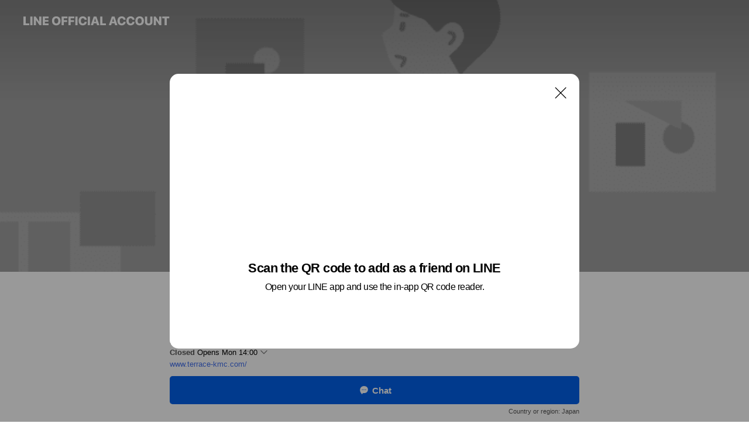

--- FILE ---
content_type: text/html; charset=utf-8
request_url: https://page.line.me/931wkwxk?openQrModal=true
body_size: 20680
content:
<!DOCTYPE html><html lang="en"><script id="oa-script-list" type="application/json">https://page.line-scdn.net/_next/static/chunks/pages/_app-04a59534f1b6ba96.js,https://page.line-scdn.net/_next/static/chunks/pages/%5BsearchId%5D-64515e177c06d1a4.js</script><head><meta charSet="UTF-8"/><meta name="viewport" content="width=device-width,initial-scale=1,minimum-scale=1,maximum-scale=1,user-scalable=no,viewport-fit=cover"/><link rel="apple-touch-icon" sizes="180x180" href="https://page.line-scdn.net/favicons/apple-touch-icon.png"/><link rel="icon" type="image/png" sizes="32x32" href="https://page.line-scdn.net/favicons/favicon-32x32.png"/><link rel="icon" type="image/png" sizes="16x16" href="https://page.line-scdn.net/favicons/favicon-16x16.png&quot;"/><link rel="mask-icon" href="https://page.line-scdn.net/favicons/safari-pinned-tab.svg" color="#4ecd00"/><link rel="shortcut icon" href="https://page.line-scdn.net/favicons/favicon.ico"/><meta name="theme-color" content="#ffffff"/><meta property="og:image" content="https://page-share.line.me//%40931wkwxk/global/og_image.png?ts=1768755771656"/><meta name="twitter:card" content="summary_large_image"/><link rel="stylesheet" href="https://unpkg.com/swiper@6.8.1/swiper-bundle.min.css"/><title>少人数指導塾テラス　サクラマチ校 | LINE Official Account</title><meta property="og:title" content="少人数指導塾テラス　サクラマチ校 | LINE Official Account"/><meta name="twitter:title" content="少人数指導塾テラス　サクラマチ校 | LINE Official Account"/><link rel="canonical" href="https://page.line.me/931wkwxk"/><meta property="line:service_name" content="Official Account"/><meta property="line:sub_title_2" content="〒860-0805 熊本県 熊本市中央区 桜町1-25 未来会議室"/><meta name="description" content="少人数指導塾テラス　サクラマチ校&#x27;s LINE official account profile page. Add them as a friend for the latest news."/><link rel="preload" as="image" href="https://oa-profile-media.line-scdn.net/0hMV6xOHr-EnkLAQBK3dVtLlpeHAg4Y0t9bGYYY2VmTzVQMQ59QS4WdC1-CiJuWh5OUSYbYFxqTShPTQl6UmYUYUhHSBtDVg1HNCVcT1txCjJ6a11TURs/w720" media="(max-width: 360px)"/><link rel="preload" as="image" href="https://oa-profile-media.line-scdn.net/0hMV6xOHr-EnkLAQBK3dVtLlpeHAg4Y0t9bGYYY2VmTzVQMQ59QS4WdC1-CiJuWh5OUSYbYFxqTShPTQl6UmYUYUhHSBtDVg1HNCVcT1txCjJ6a11TURs/w960" media="(min-width: 360.1px)"/><meta name="next-head-count" content="20"/><link rel="preload" href="https://page.line-scdn.net/_next/static/css/6c56c7c442f9e637.css" as="style"/><link rel="stylesheet" href="https://page.line-scdn.net/_next/static/css/6c56c7c442f9e637.css" data-n-g=""/><link rel="preload" href="https://page.line-scdn.net/_next/static/css/32cf1b1e6f7e57c2.css" as="style"/><link rel="stylesheet" href="https://page.line-scdn.net/_next/static/css/32cf1b1e6f7e57c2.css" data-n-p=""/><noscript data-n-css=""></noscript><script defer="" nomodule="" src="https://page.line-scdn.net/_next/static/chunks/polyfills-c67a75d1b6f99dc8.js"></script><script src="https://page.line-scdn.net/_next/static/chunks/webpack-130e19885477412b.js" defer=""></script><script src="https://page.line-scdn.net/_next/static/chunks/framework-5d5971fdfab04833.js" defer=""></script><script src="https://page.line-scdn.net/_next/static/chunks/main-05d9c954f502a1b0.js" defer=""></script><script src="https://page.line-scdn.net/_next/static/chunks/e893f787-81841bf25f7a5b4d.js" defer=""></script><script src="https://page.line-scdn.net/_next/static/chunks/fd0ff8c8-d43e8626c80b2f59.js" defer=""></script><script src="https://page.line-scdn.net/_next/static/chunks/518-b33b01654ebc3704.js" defer=""></script><script src="https://page.line-scdn.net/_next/static/chunks/421-6db75eee1ddcc32a.js" defer=""></script><script src="https://page.line-scdn.net/_next/static/chunks/70-2befe84e3601a64e.js" defer=""></script><script src="https://page.line-scdn.net/_next/static/chunks/806-b648e1cb86c8d62b.js" defer=""></script><script src="https://page.line-scdn.net/_next/static/chunks/137-90ab3d3bd63e8e4a.js" defer=""></script><script src="https://page.line-scdn.net/_next/static/chunks/124-b469aeaada29d832.js" defer=""></script><script src="https://page.line-scdn.net/_next/static/chunks/423-d26e88c20d1ad3af.js" defer=""></script><script src="https://page.line-scdn.net/_next/static/chunks/913-0e0576b9d3accdb4.js" defer=""></script><script src="https://page.line-scdn.net/_next/static/chunks/741-3bb2a46e2bff1fe4.js" defer=""></script><script src="https://page.line-scdn.net/_next/static/wbE9r1btNEObkNSy-fn7d/_buildManifest.js" defer=""></script><script src="https://page.line-scdn.net/_next/static/wbE9r1btNEObkNSy-fn7d/_ssgManifest.js" defer=""></script></head><body class=""><div id="__next"><div class="wrap main" style="--profile-button-color:#0260ea" data-background="true" data-theme="true" data-js-top="true"><header id="header" class="header header_web"><div class="header_wrap"><span class="header_logo"><svg xmlns="http://www.w3.org/2000/svg" fill="none" viewBox="0 0 250 17" class="header_logo_image" role="img" aria-label="LINE OFFICIAL ACCOUNT" title="LINE OFFICIAL ACCOUNT"><path fill="#000" d="M.118 16V1.204H3.88v11.771h6.121V16zm11.607 0V1.204h3.763V16zm6.009 0V1.204h3.189l5.916 8.541h.072V1.204h3.753V16h-3.158l-5.947-8.634h-.072V16zm15.176 0V1.204h10.14v3.025h-6.377V7.15h5.998v2.83h-5.998v2.994h6.378V16zm23.235.267c-4.491 0-7.3-2.943-7.3-7.66v-.02c0-4.707 2.83-7.65 7.3-7.65 4.502 0 7.311 2.943 7.311 7.65v.02c0 4.717-2.8 7.66-7.311 7.66m0-3.118c2.153 0 3.486-1.763 3.486-4.542v-.02c0-2.8-1.363-4.533-3.486-4.533-2.102 0-3.466 1.723-3.466 4.532v.02c0 2.81 1.354 4.543 3.466 4.543M65.291 16V1.204h10.07v3.025h-6.306v3.373h5.732v2.881h-5.732V16zm11.731 0V1.204h10.07v3.025h-6.307v3.373h5.732v2.881h-5.732V16zm11.73 0V1.204h3.764V16zm12.797.267c-4.44 0-7.198-2.84-7.198-7.67v-.01c0-4.83 2.779-7.65 7.198-7.65 3.866 0 6.542 2.481 6.676 5.793v.103h-3.62l-.021-.154c-.235-1.538-1.312-2.625-3.035-2.625-2.06 0-3.363 1.692-3.363 4.522v.01c0 2.861 1.313 4.563 3.374 4.563 1.63 0 2.789-1.015 3.045-2.666l.02-.112h3.62l-.01.112c-.133 3.312-2.84 5.784-6.686 5.784m8.47-.267V1.204h3.763V16zm5.189 0 4.983-14.796h4.604L129.778 16h-3.947l-.923-3.25h-4.83l-.923 3.25zm7.249-11.577-1.6 5.62h3.271l-1.599-5.62zM131.204 16V1.204h3.763v11.771h6.121V16zm14.868 0 4.983-14.796h4.604L160.643 16h-3.948l-.923-3.25h-4.83L150.02 16zm7.249-11.577-1.599 5.62h3.271l-1.6-5.62zm14.653 11.844c-4.44 0-7.198-2.84-7.198-7.67v-.01c0-4.83 2.779-7.65 7.198-7.65 3.866 0 6.542 2.481 6.675 5.793v.103h-3.619l-.021-.154c-.236-1.538-1.312-2.625-3.035-2.625-2.061 0-3.363 1.692-3.363 4.522v.01c0 2.861 1.312 4.563 3.373 4.563 1.631 0 2.789-1.015 3.046-2.666l.02-.112h3.62l-.01.112c-.134 3.312-2.841 5.784-6.686 5.784m15.258 0c-4.44 0-7.198-2.84-7.198-7.67v-.01c0-4.83 2.778-7.65 7.198-7.65 3.866 0 6.542 2.481 6.675 5.793v.103h-3.619l-.021-.154c-.236-1.538-1.312-2.625-3.035-2.625-2.061 0-3.363 1.692-3.363 4.522v.01c0 2.861 1.312 4.563 3.373 4.563 1.631 0 2.789-1.015 3.046-2.666l.02-.112h3.62l-.011.112c-.133 3.312-2.84 5.784-6.685 5.784m15.36 0c-4.491 0-7.3-2.943-7.3-7.66v-.02c0-4.707 2.83-7.65 7.3-7.65 4.502 0 7.311 2.943 7.311 7.65v.02c0 4.717-2.799 7.66-7.311 7.66m0-3.118c2.154 0 3.487-1.763 3.487-4.542v-.02c0-2.8-1.364-4.533-3.487-4.533-2.102 0-3.466 1.723-3.466 4.532v.02c0 2.81 1.354 4.543 3.466 4.543m15.514 3.118c-3.855 0-6.367-2.184-6.367-5.517V1.204h3.763v9.187c0 1.723.923 2.758 2.615 2.758 1.681 0 2.604-1.035 2.604-2.758V1.204h3.763v9.546c0 3.322-2.491 5.517-6.378 5.517M222.73 16V1.204h3.189l5.916 8.541h.072V1.204h3.753V16h-3.158l-5.947-8.634h-.072V16zm18.611 0V4.229h-4.081V1.204h11.915v3.025h-4.081V16z"></path></svg></span></div></header><div class="container"><div data-intersection-target="profileFace" class="_root_f63qr_2 _modeLiffApp_f63qr_155"><div class="_coverImage_f63qr_2"><div data-intersection-target="coverImage" class="_root_1e0fr_1 _black_1e0fr_61"><picture class="_coverPicture_1e0fr_10"><source media="(min-width: 1048px)" srcSet="[data-uri]"/><source media="(min-width: 712px)" srcSet="[data-uri]"/><img class="_coverImage_1e0fr_7" src="[data-uri]" alt="" width="380" height="189"/></picture><img class="_coverImageSpacer_1e0fr_7" src="[data-uri]" alt=""/><div class="_root_qs6hr_1" aria-label="loading"><svg viewBox="0 0 50 50" xmlns="http://www.w3.org/2000/svg" class="_spinner_qs6hr_10" width="50" style="margin-left:-25px;margin-top:-25px"><path d="m9.906 37.346a1.5 1.5 0 0 1 2.321-1.9 16.461 16.461 0 0 0 12.774 6.054c9.112 0 16.5-7.387 16.5-16.5s-7.388-16.5-16.501-16.5a1.5 1.5 0 0 1 0-3c10.77 0 19.5 8.73 19.5 19.5s-8.73 19.5-19.5 19.5a19.46 19.46 0 0 1 -15.095-7.154z" fill="#fff"></path></svg></div></div></div><div class="_account_f63qr_11"><div class="_accountHead_f63qr_16"><div class="_accountHeadIcon_f63qr_22"><a class="_accountHeadIconLink_f63qr_31" href="/931wkwxk/profile/img"><div class="_root_19dwp_1"><img class="_thumbnailImage_19dwp_8" src="https://profile.line-scdn.net/0hXDjnkoyqB2tXFxdOsOp4PGtSCQYgOQEjLyIfCXEeUV56IBBuanFJWSdFWFN_I0c5bXYdX3YfWg98/preview" alt="Show profile photo" width="70" height="70"/></div></a></div><div class="_accountHeadContents_f63qr_34"><h1 class="_accountHeadTitle_f63qr_37"><span class="_accountHeadTitleText_f63qr_51">少人数指導塾テラス　サクラマチ校</span><button type="button" class="_accountHeadBadge_f63qr_54" aria-label="Show account info"><span class="_root_4p75h_1 _typeCertified_4p75h_20"><span class="_icon_4p75h_17"><span role="img" aria-label="Verification status" class="la labs _iconImage_4p75h_17" style="width:11px;aspect-ratio:1;display:inline-grid;place-items:stretch"><svg xmlns="http://www.w3.org/2000/svg" data-laicon-version="10.2" viewBox="0 0 20 20" fill="currentColor"><g transform="translate(-2 -2)"><path d="M12 2.5c-3.7 0-6.7.7-7.8 1-.3.2-.5.5-.5.8v8.9c0 3.2 4.2 6.3 8 8.2.1 0 .2.1.3.1s.2 0 .3-.1c3.9-1.9 8-5 8-8.2V4.3c0-.3-.2-.6-.5-.7-1.1-.3-4.1-1.1-7.8-1.1zm0 4.2 1.2 2.7 2.7.3-1.9 2 .4 2.8-2.4-1.2-2.4 1.3.4-2.8-1.9-2 2.7-.3L12 6.7z"/></g></svg></span></span><span class="_label_4p75h_42">Verified</span></span></button></h1><div class="_accountHeadSubTexts_f63qr_58"><p class="_accountHeadSubText_f63qr_58">Friends<!-- --> <!-- -->166</p></div></div></div><div class="_accountInfo_f63qr_73"><p class="_accountInfoText_f63qr_85">熊本県 熊本市中央区 桜町1-25 未来会議室</p><p class="_accountInfoWorking_f63qr_92"><button type="button"><span class="_accountInfoWorkingLabel_f63qr_95">Closed</span><span>Opens Mon 14:00</span><span role="img" aria-label="Expand" class="la lar _accountInfoWorkingIcon_f63qr_108" style="width:14px;aspect-ratio:1;color:#777;display:inline-grid;place-items:stretch"><svg xmlns="http://www.w3.org/2000/svg" data-laicon-version="15.0" viewBox="0 0 20 20" fill="currentColor"><g transform="translate(-2 -2)"><path d="m11.9998 14.56-7.03-7.03-1.273 1.274 8.303 8.302 8.302-8.303-1.273-1.272-7.029 7.029Z"/></g></svg></span></button></p><div class="_accountInfoWorkingOptions_f63qr_117"><div class="_accountInfoWorkingOptionsInner_f63qr_126"><div><p class="_root_m0rgx_1"><span>Sun</span><span class="_time_m0rgx_15 _colorRed_m0rgx_15">Closed</span></p><p class="_root_m0rgx_1 _currentWeek_m0rgx_10"><span>Mon</span><span class="_time_m0rgx_15">14:00 - 22:00</span></p><p class="_root_m0rgx_1"><span>Tue</span><span class="_time_m0rgx_15">14:00 - 22:00</span></p><p class="_root_m0rgx_1"><span>Wed</span><span class="_time_m0rgx_15">14:00 - 22:00</span></p><p class="_root_m0rgx_1"><span>Thu</span><span class="_time_m0rgx_15">14:00 - 22:00</span></p><p class="_root_m0rgx_1"><span>Fri</span><span class="_time_m0rgx_15">14:00 - 22:00</span></p><p class="_root_m0rgx_1"><span>Sat</span><span class="_time_m0rgx_15">14:00 - 22:00</span></p></div></div></div><p><a class="_accountInfoWebsiteLink_f63qr_137" href="https://www.terrace-kmc.com/"><span class="_accountInfoWebsiteUrl_f63qr_141">www.terrace-kmc.com/</span></a></p></div><div class="_actionButtons_f63qr_152"><div><div class="_root_1nhde_1"><button type="button" class="_button_1nhde_9"><span class="_icon_1nhde_31"><span role="img" class="la lar" style="width:14px;aspect-ratio:1;display:inline-grid;place-items:stretch"><svg xmlns="http://www.w3.org/2000/svg" data-laicon-version="15.0" viewBox="0 0 20 20" fill="currentColor"><g transform="translate(-2 -2)"><path d="M11.8722 10.2255a.9.9 0 1 0 0 1.8.9.9 0 0 0 0-1.8Zm-3.5386 0a.9.9 0 1 0 0 1.8.9.9 0 0 0 0-1.8Zm7.0767 0a.9.9 0 1 0 0 1.8.9.9 0 0 0 0-1.8Z"/><path d="M6.5966 6.374c-1.256 1.2676-1.988 3.1338-1.988 5.5207 0 2.8387 1.6621 5.3506 2.8876 6.8107.6247-.8619 1.6496-1.7438 3.2265-1.7444h.0015l2.2892-.0098h.0028c3.4682 0 6.2909-2.8223 6.2909-6.2904 0-1.9386-.7072-3.4895-1.9291-4.5632C16.1475 5.0163 14.3376 4.37 12.0582 4.37c-2.3602 0-4.2063.7369-5.4616 2.004Zm-.9235-.915C7.2185 3.8991 9.4223 3.07 12.0582 3.07c2.5189 0 4.6585.7159 6.1779 2.051 1.5279 1.3427 2.371 3.2622 2.371 5.5398 0 4.1857-3.4041 7.5896-7.5894 7.5904h-.0015l-2.2892.0098h-.0028c-1.33 0-2.114.9634-2.5516 1.8265l-.4192.8269-.6345-.676c-1.2252-1.3055-3.8103-4.4963-3.8103-8.3437 0-2.6555.8198-4.8767 2.3645-6.4358Z"/></g></svg></span></span><span class="_label_1nhde_14">Chat</span></button></div><div class="_root_1nhde_1"><button type="button" class="_button_1nhde_9"><span class="_icon_1nhde_31"><span role="img" class="la lar" style="width:14px;aspect-ratio:1;display:inline-grid;place-items:stretch"><svg xmlns="http://www.w3.org/2000/svg" data-laicon-version="15.0" viewBox="0 0 20 20" fill="currentColor"><g transform="translate(-2 -2)"><path d="m7.2948 4.362 2.555 2.888a.137.137 0 0 1-.005.188l-1.771 1.771a.723.723 0 0 0-.183.316.8889.8889 0 0 0-.031.215 1.42 1.42 0 0 0 .038.351c.052.23.16.51.333.836.348.654.995 1.551 2.143 2.699 1.148 1.148 2.045 1.795 2.7 2.144.325.173.605.28.835.332.113.025.233.042.351.038a.8881.8881 0 0 0 .215-.031.7244.7244 0 0 0 .316-.183l1.771-1.772a.1367.1367 0 0 1 .188-.005l2.889 2.556a.9241.9241 0 0 1 .04 1.346l-1.5 1.5c-.11.11-.4.28-.93.358-.516.076-1.21.058-2.06-.153-1.7-.422-4.002-1.608-6.67-4.276-2.667-2.667-3.853-4.97-4.275-6.668-.21-.851-.23-1.545-.153-2.06.079-.53.248-.821.358-.93l1.5-1.501a.9239.9239 0 0 1 1.346.04v.001Zm.973-.862a2.224 2.224 0 0 0-3.238-.099l-1.5 1.5c-.376.377-.623.97-.725 1.66-.104.707-.068 1.573.178 2.564.492 1.982 1.827 4.484 4.618 7.274 2.79 2.791 5.292 4.126 7.275 4.618.99.246 1.856.282 2.563.178.69-.102 1.283-.349 1.66-.725l1.5-1.5a2.2247 2.2247 0 0 0 .4408-2.5167 2.2252 2.2252 0 0 0-.5398-.7213l-2.889-2.557a1.4369 1.4369 0 0 0-1.968.06l-1.565 1.565a2.7941 2.7941 0 0 1-.393-.177c-.509-.27-1.305-.828-2.392-1.915-1.087-1.088-1.644-1.883-1.915-2.392a2.6894 2.6894 0 0 1-.177-.393l1.564-1.565c.537-.537.563-1.4.06-1.968L8.2678 3.5Z"/></g></svg></span></span><span class="_label_1nhde_14">Call</span></button></div></div></div></div></div><div class="content"><div class="ldsg-tab plugin_tab" data-flexible="flexible" style="--tab-indicator-position:0px;--tab-indicator-width:0px" id="tablist"><div class="tab-content"><div class="tab-content-inner"><div class="tab-list" role="tablist"><a aria-selected="true" role="tab" class="tab-list-item" tabindex="0"><span class="text">Basic info</span></a><a aria-selected="false" role="tab" class="tab-list-item"><span class="text">You might like</span></a></div><div class="tab-indicator"></div></div></div></div><section class="section section_info" id="plugin-information-831908352301808" data-js-plugin="information"><h2 class="title_section" data-testid="plugin-header"><span class="title">Basic info</span></h2><div class="basic_info_item info_time"><i class="icon"><svg width="19" height="19" viewBox="0 0 19 19" fill="none" xmlns="http://www.w3.org/2000/svg"><path fill-rule="evenodd" clip-rule="evenodd" d="M9.5 2.177a7.323 7.323 0 100 14.646 7.323 7.323 0 000-14.646zm0 1.03a6.294 6.294 0 110 12.587 6.294 6.294 0 010-12.588zm.514 5.996v-3.73H8.985v4.324l2.79 1.612.515-.892-2.276-1.314z" fill="#000"></path></svg></i><div class="title"><span class="title_s">Mon</span><span class="con_s">14:00 - 22:00</span></div><ul class="lst_week"><li><span class="title_s">Sun</span><span class="con_s">Closed</span></li><li><span class="title_s">Mon</span><span class="con_s">14:00 - 22:00</span></li><li><span class="title_s">Tue</span><span class="con_s">14:00 - 22:00</span></li><li><span class="title_s">Wed</span><span class="con_s">14:00 - 22:00</span></li><li><span class="title_s">Thu</span><span class="con_s">14:00 - 22:00</span></li><li><span class="title_s">Fri</span><span class="con_s">14:00 - 22:00</span></li><li><span class="title_s">Sat</span><span class="con_s">14:00 - 22:00</span></li></ul></div><div class="basic_info_item info_budget is_selectable"><i class="icon"><svg width="19" height="19" viewBox="0 0 19 19" fill="none" xmlns="http://www.w3.org/2000/svg"><path fill-rule="evenodd" clip-rule="evenodd" d="M4.04 3.048h11.333c.74 0 1.34.6 1.34 1.34v10.224c0 .74-.6 1.34-1.34 1.34H4.04A1.753 1.753 0 012.286 14.2V4.8m1.03 1.71v7.69c0 .4.324.724.723.724h11.334c.172 0 .312-.14.312-.311V6.978a.311.311 0 00-.249-.305l-.063-.006H4.04c-.258 0-.503-.056-.724-.156zm12.369-.837V4.388a.311.311 0 00-.312-.311H4.04c-.4 0-.724.324-.724.724v.115c.001.37.28.675.64.717l.084.005h11.334c.107 0 .212.013.312.036zM4.039 3.048c-.968 0-1.753.785-1.753 1.753L4.04 3.048zm9.622 6.91a.826.826 0 100 1.651.826.826 0 000-1.652z" fill="#000"></path></svg></i><ul class="lst_budget"><li><span class="con_s">￥20,000 ~</span></li></ul></div><div class="basic_info_item info_tel is_selectable"><i class="icon"><svg width="19" height="19" viewBox="0 0 19 19" fill="none" xmlns="http://www.w3.org/2000/svg"><path fill-rule="evenodd" clip-rule="evenodd" d="M2.816 3.858L4.004 2.67a1.76 1.76 0 012.564.079l2.024 2.286a1.14 1.14 0 01-.048 1.559L7.306 7.832l.014.04c.02.052.045.11.075.173l.051.1c.266.499.762 1.137 1.517 1.892.754.755 1.393 1.25 1.893 1.516.103.055.194.097.271.126l.04.014 1.239-1.238a1.138 1.138 0 011.465-.121l.093.074 2.287 2.024a1.76 1.76 0 01.078 2.563l-1.188 1.188c-1.477 1.478-5.367.513-9.102-3.222-3.735-3.735-4.7-7.625-3.223-9.103zm5.005 1.86L5.797 3.43a.731.731 0 00-1.065-.033L3.544 4.586c-.31.31-.445 1.226-.162 2.367.393 1.582 1.49 3.386 3.385 5.28 1.894 1.894 3.697 2.992 5.28 3.384 1.14.284 2.057.148 2.367-.162l1.187-1.187a.731.731 0 00-.032-1.065l-2.287-2.024a.109.109 0 00-.148.004l-1.403 1.402c-.517.518-1.887-.21-3.496-1.82l-.158-.16c-1.499-1.54-2.164-2.837-1.663-3.337l1.402-1.402a.108.108 0 00.005-.149z" fill="#000"></path></svg></i><a class="link" href="#"><span>090-1343-0214</span></a></div><div class="basic_info_item info_url is_selectable"><i class="icon"><svg width="19" height="19" viewBox="0 0 19 19" fill="none" xmlns="http://www.w3.org/2000/svg"><path fill-rule="evenodd" clip-rule="evenodd" d="M9.5 2.18a7.32 7.32 0 100 14.64 7.32 7.32 0 000-14.64zM3.452 7.766A6.294 6.294 0 003.21 9.5c0 .602.084 1.184.242 1.736H6.32A17.222 17.222 0 016.234 9.5c0-.597.03-1.178.086-1.735H3.452zm.396-1.029H6.46c.224-1.303.607-2.422 1.11-3.225a6.309 6.309 0 00-3.722 3.225zm3.51 1.03a15.745 15.745 0 000 3.47h4.284a15.749 15.749 0 000-3.47H7.358zm4.131-1.03H7.511C7.903 4.64 8.707 3.21 9.5 3.21c.793 0 1.597 1.43 1.99 3.526zm1.19 1.03a17.21 17.21 0 010 3.47h2.869A6.292 6.292 0 0015.79 9.5c0-.602-.084-1.184-.242-1.735H12.68zm2.473-1.03H12.54c-.224-1.303-.607-2.422-1.11-3.225a6.308 6.308 0 013.722 3.225zM7.57 15.489a6.309 6.309 0 01-3.722-3.224H6.46c.224 1.303.607 2.421 1.11 3.224zm1.929.301c-.793 0-1.596-1.43-1.99-3.525h3.98c-.394 2.095-1.197 3.525-1.99 3.525zm1.93-.301c.503-.803.886-1.921 1.11-3.224h2.612a6.309 6.309 0 01-3.723 3.224z" fill="#000"></path></svg></i><a class="account_info_website_link" href="https://www.terrace-kmc.com/"><span class="account_info_website_url">www.terrace-kmc.com/</span></a></div><div class="basic_info_item info_pay is-solo"><i class="icon"><svg width="19" height="19" viewBox="0 0 19 19" fill="none" xmlns="http://www.w3.org/2000/svg"><path fill-rule="evenodd" clip-rule="evenodd" d="M2.85 3.457h13.3a.91.91 0 01.91.91v10.266a.91.91 0 01-.91.91H2.85a.91.91 0 01-.91-.91V4.367a.91.91 0 01.91-.91zm13.18 3.012V4.486H2.968v1.983H16.03zm0 1.03H2.968v7.015H16.03V7.498zm-1.705 4.52v1.03h-2.368v-1.03h2.368z" fill="#000"></path></svg></i><span class="title">Cash only</span></div><div class="basic_info_item place_map" data-js-access="true"><div class="map_area"><a target="_blank" rel="noopener" href="https://www.google.com/maps/search/?api=1&amp;query=32.8016564%2C130.7026966"><img src="https://maps.googleapis.com/maps/api/staticmap?key=AIzaSyCmbTfxB3uMZpzVX9NYKqByC1RRi2jIjf0&amp;channel=Line_Account&amp;scale=2&amp;size=400x200&amp;center=32.8017564%2C130.7026966&amp;markers=scale%3A2%7Cicon%3Ahttps%3A%2F%2Fpage.line-scdn.net%2F_%2Fimages%2FmapPin.v1.png%7C32.8016564%2C130.7026966&amp;language=en&amp;region=&amp;signature=RCC0gm2x2kfEOAMvzBYJjVuEijw%3D" alt=""/></a></div><div class="map_text"><i class="icon"><svg width="19" height="19" viewBox="0 0 19 19" fill="none" xmlns="http://www.w3.org/2000/svg"><path fill-rule="evenodd" clip-rule="evenodd" d="M9.731 1.864l-.23-.004a6.308 6.308 0 00-4.853 2.266c-2.155 2.565-1.9 6.433.515 8.857a210.37 210.37 0 013.774 3.911.772.772 0 001.13 0l.942-.996a182.663 182.663 0 012.829-2.916c2.413-2.422 2.67-6.29.515-8.855a6.308 6.308 0 00-4.622-2.263zm-.23 1.026a5.28 5.28 0 014.064 1.9c1.805 2.147 1.588 5.413-.456 7.466l-.452.456a209.82 209.82 0 00-2.87 2.98l-.285.3-1.247-1.31a176.87 176.87 0 00-2.363-2.425c-2.045-2.053-2.261-5.32-.456-7.468a5.28 5.28 0 014.064-1.9zm0 3.289a2.004 2.004 0 100 4.008 2.004 2.004 0 000-4.008zm0 1.029a.975.975 0 110 1.95.975.975 0 010-1.95z" fill="#000"></path></svg></i><div class="map_title_area"><strong class="map_title">〒860-0805 熊本県 熊本市中央区 桜町1-25 未来会議室</strong><button type="button" class="button_copy" aria-label="Copy"><i class="icon_copy"><svg width="16" height="16" xmlns="http://www.w3.org/2000/svg" data-laicon-version="15" viewBox="0 0 24 24"><path d="M3.2 3.05a.65.65 0 01.65-.65h12.99a.65.65 0 01.65.65V6.5h-1.3V3.7H4.5v13.28H7v1.3H3.85a.65.65 0 01-.65-.65V3.05z"></path><path d="M6.52 6.36a.65.65 0 01.65-.65h12.98a.65.65 0 01.65.65V17.5l-4.1 4.1H7.17a.65.65 0 01-.65-.65V6.36zm1.3.65V20.3h8.34l3.34-3.34V7.01H7.82z"></path><path d="M14.13 10.19H9.6v-1.3h4.53v1.3zm0 2.2H9.6v-1.3h4.53v1.3zm1.27 3.81h5.4v1.3h-4.1v4.1h-1.3v-5.4z"></path></svg></i></button></div><div class="map_address">熊本駅</div></div></div></section><section class="section section_recommend" id="plugin-recommendation-RecommendationPlugin" data-js-plugin="recommendation"><a target="_self" rel="noopener" href="https://liff.line.me/1654867680-wGKa63aV/?utm_source=oaprofile&amp;utm_medium=recommend" class="link"><h2 class="title_section" data-testid="plugin-header"><span class="title">You might like</span><span class="text_more">See more</span></h2></a><section class="RecommendationPlugin_subSection__nWfpQ"><h3 class="RecommendationPlugin_subTitle__EGDML">Accounts others are viewing</h3><div class="swiper-container"><div class="swiper-wrapper"><div class="swiper-slide"><div class="recommend_list"><div class="recommend_item" id="recommend-item-1"><a target="_self" rel="noopener" href="https://page.line.me/575kxewj?openerPlatform=liff&amp;openerKey=profileRecommend" class="link"><div class="thumb"><img src="https://profile.line-scdn.net/0hvsfYU66sKVxbIDradixWC2dlJzEsDi8UI0Fuai0kd28jQGoPYURmanl1fzh3QG8INBFlaXclf2t_/preview" class="image" alt=""/></div><div class="info"><strong class="info_name"><i class="icon_certified"></i>英智学館長町校</strong><div class="info_detail"><span class="friend">399 friends</span></div></div></a></div><div class="recommend_item" id="recommend-item-2"><a target="_self" rel="noopener" href="https://page.line.me/502npxhn?openerPlatform=liff&amp;openerKey=profileRecommend" class="link"><div class="thumb"><img src="https://profile.line-scdn.net/0heoibyNQAOkBUGxLQREdFF2heNC0jNTwILCohdCVMbXh8I38eay1xIyQTbXMpL30QbnsiLnIcZXZ_/preview" class="image" alt=""/></div><div class="info"><strong class="info_name"><i class="icon_certified"></i>学習サロン ブリリアンス</strong><div class="info_detail"><span class="friend">400 friends</span></div></div></a></div><div class="recommend_item" id="recommend-item-3"><a target="_self" rel="noopener" href="https://page.line.me/wav2632r?openerPlatform=liff&amp;openerKey=profileRecommend" class="link"><div class="thumb"><img src="https://profile.line-scdn.net/0hW6nFO3mPCBlTPxdPzPJ3Tm96BnQkEQ5RKwpAenA4Xyx7XxxGalpBeCVoBS55DxwcalkXfXQ_Uyx7/preview" class="image" alt=""/></div><div class="info"><strong class="info_name"><i class="icon_certified"></i>ナルゼミ</strong><div class="info_detail"><span class="friend">802 friends</span></div></div></a></div></div></div><div class="swiper-slide"><div class="recommend_list"><div class="recommend_item" id="recommend-item-4"><a target="_self" rel="noopener" href="https://page.line.me/617ifreo?openerPlatform=liff&amp;openerKey=profileRecommend" class="link"><div class="thumb"><img src="https://profile.line-scdn.net/0hY27DACv9Bh0KPRAAl-Z5SjZ4CHB9EwBVcl0bLH1uXnpwChJLNg4aeSxvDypyBRYfZV1PeHo7Xil0/preview" class="image" alt=""/></div><div class="info"><strong class="info_name"><i class="icon_certified"></i>武田塾 諫早校</strong><div class="info_detail"><span class="friend">396 friends</span></div></div></a></div><div class="recommend_item" id="recommend-item-5"><a target="_self" rel="noopener" href="https://page.line.me/352pwqwn?openerPlatform=liff&amp;openerKey=profileRecommend" class="link"><div class="thumb"><img src="https://profile.line-scdn.net/0h1vb8VAzTbllfQUUjjQ8RDmMEYDQob2gRJ3JyPi9GMW9xdX4HZnUpOXNHY21wc35aMSB2N3tFZ2Bz/preview" class="image" alt=""/></div><div class="info"><strong class="info_name"><i class="icon_certified"></i>ゼミナール２１ソクラ国富校</strong><div class="info_detail"><span class="friend">442 friends</span></div></div></a></div><div class="recommend_item" id="recommend-item-6"><a target="_self" rel="noopener" href="https://page.line.me/885uwfwh?openerPlatform=liff&amp;openerKey=profileRecommend" class="link"><div class="thumb"><img src="https://profile.line-scdn.net/0htNd1ameuK2FZSDqDX1dUNmUNJQwuZi0pIS5jVC8aJwR2e2lnMC5tDi8acwJ1e2ViYC9gVylLfFly/preview" class="image" alt=""/></div><div class="info"><strong class="info_name"><i class="icon_certified"></i>竜文会〜九大専門塾〜</strong><div class="info_detail"><span class="friend">1,413 friends</span></div></div></a></div></div></div><div class="swiper-slide"><div class="recommend_list"><div class="recommend_item" id="recommend-item-7"><a target="_self" rel="noopener" href="https://page.line.me/138itkwe?openerPlatform=liff&amp;openerKey=profileRecommend" class="link"><div class="thumb"><img src="https://profile.line-scdn.net/0h-AGaWi0dcm56GGYJuzUNOUZdfAMNNnQmAi5tWAsbLVYHfDw4FHluXQgYKFYDITMxFSxuDAwaK1tQ/preview" class="image" alt=""/></div><div class="info"><strong class="info_name"><i class="icon_certified"></i>トレステ</strong><div class="info_detail"><span class="friend">389 friends</span></div></div></a></div><div class="recommend_item" id="recommend-item-8"><a target="_self" rel="noopener" href="https://page.line.me/500coemg?openerPlatform=liff&amp;openerKey=profileRecommend" class="link"><div class="thumb"><img src="https://profile.line-scdn.net/0hChZ2vbpKHEdnSwMim7tjEFsOEioQZRoPHylRKRdJQHceew9GXXkHc0BKQSRML11CWX5QI0VJFXNN/preview" class="image" alt=""/></div><div class="info"><strong class="info_name"><i class="icon_certified"></i>九州産交ツーリズム</strong><div class="info_detail"><span class="friend">1,166 friends</span></div></div></a></div><div class="recommend_item" id="recommend-item-9"><a target="_self" rel="noopener" href="https://page.line.me/574beals?openerPlatform=liff&amp;openerKey=profileRecommend" class="link"><div class="thumb"><img src="https://profile.line-scdn.net/0hQ_xcetS0DnBFGh-f3yRxJ3lfAB0yNAg4PXUWFzATUUA6K0olfSlEQzdKUhJtekojKy4RFmYZBUNu/preview" class="image" alt=""/></div><div class="info"><strong class="info_name"><i class="icon_certified"></i>大分平松医療系専門学校</strong><div class="info_detail"><span class="friend">395 friends</span></div></div></a></div></div></div><div class="swiper-slide"><div class="recommend_list"><div class="recommend_item" id="recommend-item-10"><a target="_self" rel="noopener" href="https://page.line.me/lnh3394b?openerPlatform=liff&amp;openerKey=profileRecommend" class="link"><div class="thumb"><img src="https://profile.line-scdn.net/0hBqAwY00tHV58DgPZDmliCUBLEzMLIBsWBGxWP14GQDxVOV1aR2FSbF4HFDlUPAoMFW8FaFgOQ2lS/preview" class="image" alt=""/></div><div class="info"><strong class="info_name"><i class="icon_certified"></i>フェイトソフトテニススクール</strong><div class="info_detail"><span class="friend">757 friends</span></div></div></a></div><div class="recommend_item" id="recommend-item-11"><a target="_self" rel="noopener" href="https://page.line.me/184jiztd?openerPlatform=liff&amp;openerKey=profileRecommend" class="link"><div class="thumb"><img src="https://profile.line-scdn.net/0hyPTswRmuJn9pCg6-DrhZKFVPKBIeJCA3ETk7Hk5ZeUlAPmcsUj9vTkoDeE5FPmIsB29tGhkNLU0X/preview" class="image" alt=""/></div><div class="info"><strong class="info_name"><i class="icon_certified"></i>東進衛星予備校 宇土駅前校</strong><div class="info_detail"><span class="friend">471 friends</span></div><div class="common_label"><strong class="label"><i class="icon"><svg width="13" height="12" viewBox="0 0 13 12" fill="none" xmlns="http://www.w3.org/2000/svg"><path fill-rule="evenodd" clip-rule="evenodd" d="M11.1 2.14H2.7a.576.576 0 00-.575.576v6.568c0 .317.258.575.575.575h8.4a.576.576 0 00.575-.575V2.716a.576.576 0 00-.575-.575zm-.076 2.407V9.21h-8.25V4.547h8.25zm0-.65V2.791h-8.25v1.106h8.25z" fill="#777"></path><path d="M11.024 9.209v.1h.1v-.1h-.1zm0-4.662h.1v-.1h-.1v.1zM2.774 9.21h-.1v.1h.1v-.1zm0-4.662v-.1h-.1v.1h.1zm8.25-.65v.1h.1v-.1h-.1zm0-1.106h.1v-.1h-.1v.1zm-8.25 0v-.1h-.1v.1h.1zm0 1.106h-.1v.1h.1v-.1zM2.7 2.241h8.4v-.2H2.7v.2zm-.475.475c0-.262.213-.475.475-.475v-.2a.676.676 0 00-.675.675h.2zm0 6.568V2.716h-.2v6.568h.2zm.475.475a.476.476 0 01-.475-.475h-.2c0 .372.303.675.675.675v-.2zm8.4 0H2.7v.2h8.4v-.2zm.475-.475a.476.476 0 01-.475.475v.2a.676.676 0 00.675-.675h-.2zm0-6.568v6.568h.2V2.716h-.2zM11.1 2.24c.262 0 .475.213.475.475h.2a.676.676 0 00-.675-.675v.2zm.024 6.968V4.547h-.2V9.21h.2zm-8.35.1h8.25v-.2h-8.25v.2zm-.1-4.762V9.21h.2V4.547h-.2zm8.35-.1h-8.25v.2h8.25v-.2zm.1-.55V2.791h-.2v1.106h.2zm-.1-1.206h-8.25v.2h8.25v-.2zm-8.35.1v1.106h.2V2.791h-.2zm.1 1.206h8.25v-.2h-8.25v.2zm6.467 2.227l-.296.853-.904.019.72.545-.261.865.741-.516.742.516-.262-.865.72-.545-.903-.019-.297-.853z" fill="#777"></path></svg></i><span class="text">Reward card</span></strong></div></div></a></div><div class="recommend_item" id="recommend-item-12"><a target="_self" rel="noopener" href="https://page.line.me/rls7424l?openerPlatform=liff&amp;openerKey=profileRecommend" class="link"><div class="thumb"><img src="https://profile.line-scdn.net/0hibSzehCNNk1uAyXNpCVJGlJGOCAZLTAFFmwsLhsGPChHMHEeW2wpf0IHOH9FZ3JLVzFxKEwEOC4W/preview" class="image" alt=""/></div><div class="info"><strong class="info_name"><i class="icon_certified"></i>クラブこうし</strong><div class="info_detail"><span class="friend">576 friends</span></div></div></a></div></div></div><div class="swiper-slide"><div class="recommend_list"><div class="recommend_item" id="recommend-item-13"><a target="_self" rel="noopener" href="https://page.line.me/402yawxq?openerPlatform=liff&amp;openerKey=profileRecommend" class="link"><div class="thumb"><img src="https://profile.line-scdn.net/0hWIQM1z31CGZsNBhbG293MVBxBgsbGg4uFFdGU08yAgQTBk8yUFtBAUw2XlERVB8wVlFACEpkXl5F/preview" class="image" alt=""/></div><div class="info"><strong class="info_name"><i class="icon_certified"></i>パスカランド長嶺店</strong><div class="info_detail"><span class="friend">1,325 friends</span></div></div></a></div><div class="recommend_item" id="recommend-item-14"><a target="_self" rel="noopener" href="https://page.line.me/388zpexg?openerPlatform=liff&amp;openerKey=profileRecommend" class="link"><div class="thumb"><img src="https://profile.line-scdn.net/0hc9H2P2CZPBZ1SyK_QfNDQUkOMnsCZTpeDSt6clkeNnNaL35DGy4jeVMZZCBQe3NBSy17dFIfMS5Y/preview" class="image" alt=""/></div><div class="info"><strong class="info_name"><i class="icon_certified"></i>パスカランドはません店</strong><div class="info_detail"><span class="friend">3,313 friends</span></div></div></a></div><div class="recommend_item" id="recommend-item-15"><a target="_self" rel="noopener" href="https://page.line.me/780vmurr?openerPlatform=liff&amp;openerKey=profileRecommend" class="link"><div class="thumb"><img src="https://profile.line-scdn.net/0hS-zwDwOGDAJHDh5DNlBzVXtLAm8wIApKP2FKZGMHAGBrNkhTLDhCY2YOUTtiPRwHKDpFYWsIVGJt/preview" class="image" alt=""/></div><div class="info"><strong class="info_name"><i class="icon_certified"></i>アミュージアム光吉店</strong><div class="info_detail"><span class="friend">1,177 friends</span></div></div></a></div></div></div><div class="swiper-slide"><div class="recommend_list"><div class="recommend_item" id="recommend-item-16"><a target="_self" rel="noopener" href="https://page.line.me/112dgafr?openerPlatform=liff&amp;openerKey=profileRecommend" class="link"><div class="thumb"><img src="https://profile.line-scdn.net/0h3WLNIpplbHhxN3LT4yMTL01yYhUGGWowCVMiSwY2YEFZUCIqSwFwFlYyNhsMUiJ9SFQqHVUxO0wP/preview" class="image" alt=""/></div><div class="info"><strong class="info_name"><i class="icon_certified"></i>サンマルクカフェ+R 熊本下通り店</strong><div class="info_detail"><span class="friend">806 friends</span></div></div></a></div><div class="recommend_item" id="recommend-item-17"><a target="_self" rel="noopener" href="https://page.line.me/739zeecs?openerPlatform=liff&amp;openerKey=profileRecommend" class="link"><div class="thumb"><img src="https://profile.line-scdn.net/0hUUN8jeP4CnpzQR8r6Hl1LU8EBBcEbwwyCyJFH1UVVkJcdB8rTXdGGlRFBh5ZeBh8R3QRHgMSUR5d/preview" class="image" alt=""/></div><div class="info"><strong class="info_name"><i class="icon_certified"></i>公式　AROバスケットボール教室</strong><div class="info_detail"><span class="friend">454 friends</span></div></div></a></div><div class="recommend_item" id="recommend-item-18"><a target="_self" rel="noopener" href="https://page.line.me/338npdwt?openerPlatform=liff&amp;openerKey=profileRecommend" class="link"><div class="thumb"><img src="https://profile.line-scdn.net/0hsSSBPAIKLHxuOz5afe1TK1J-IhEZFSo0Fl1kGxk7IkoTDz4vVV1gGUtudkpAWT8jUQgxHRg5dExB/preview" class="image" alt=""/></div><div class="info"><strong class="info_name"><i class="icon_certified"></i>アタッチマンミュージックアカデミー</strong><div class="info_detail"><span class="friend">712 friends</span></div></div></a></div></div></div><div class="swiper-slide"><div class="recommend_list"><div class="recommend_item" id="recommend-item-19"><a target="_self" rel="noopener" href="https://page.line.me/876vphcp?openerPlatform=liff&amp;openerKey=profileRecommend" class="link"><div class="thumb"><img src="https://profile.line-scdn.net/0hFIIaZm2yGWZ0GDJuBzRmMUhdFwsDNh8uDCoDUgRNEFVcelliSX1XCQFIQgNaKVk2G39VBgNMT14O/preview" class="image" alt=""/></div><div class="info"><strong class="info_name"><i class="icon_certified"></i>カラオケステージエッフェル</strong><div class="info_detail"><span class="friend">1,561 friends</span></div></div></a></div><div class="recommend_item" id="recommend-item-20"><a target="_self" rel="noopener" href="https://page.line.me/632gmezq?openerPlatform=liff&amp;openerKey=profileRecommend" class="link"><div class="thumb"><img src="https://profile.line-scdn.net/0hAp_-0h_7Hl9iVADApcVhCF4REDIVehgXGmZUaUcHEGtGZFEIXzFQP0IARDhObQ0IXWdWbUUAF2cf/preview" class="image" alt=""/></div><div class="info"><strong class="info_name"><i class="icon_certified"></i>自習室スタディアス</strong><div class="info_detail"><span class="friend">164 friends</span></div></div></a></div><div class="recommend_item" id="recommend-item-21"><a target="_self" rel="noopener" href="https://page.line.me/296ioilf?openerPlatform=liff&amp;openerKey=profileRecommend" class="link"><div class="thumb"><img src="https://profile.line-scdn.net/0hnkmXQYrxMURQIS_vwhZOE2xkPyknDzcMKEB5dXYhbXN8FXRAOxd-IXB2a3F7GCRAZEZ4JHQhOnwp/preview" class="image" alt=""/></div><div class="info"><strong class="info_name"><i class="icon_certified"></i>サンマルクカフェ 熊本上通店</strong><div class="info_detail"><span class="friend">873 friends</span></div></div></a></div></div></div><div class="button_more" slot="wrapper-end"><a target="_self" rel="noopener" href="https://liff.line.me/1654867680-wGKa63aV/?utm_source=oaprofile&amp;utm_medium=recommend" class="link"><i class="icon_more"></i>See more</a></div></div></div></section></section><div class="go_top"><a class="btn_top"><span class="icon"><svg xmlns="http://www.w3.org/2000/svg" width="10" height="11" viewBox="0 0 10 11"><g fill="#111"><path d="M1.464 6.55L.05 5.136 5 .186 6.414 1.6z"></path><path d="M9.95 5.136L5 .186 3.586 1.6l4.95 4.95z"></path><path d="M6 1.507H4v9.259h2z"></path></g></svg></span><span class="text">Top</span></a></div></div></div><div id="footer" class="footer"><div class="account_info"><span class="text">@931wkwxk</span></div><div class="provider_info"><span class="text">© LY Corporation</span><div class="link_group"><a data-testid="link-with-next" class="link" href="/931wkwxk/report">Report</a><a target="_self" rel="noopener" href="https://liff.line.me/1654867680-wGKa63aV/?utm_source=LINE&amp;utm_medium=referral&amp;utm_campaign=oa_profile_footer" class="link">Other official accounts</a></div></div></div><div class="floating_bar is_active"><div class="floating_button is_active"><a target="_blank" rel="noopener" data-js-chat-button="true" class="button_profile"><button type="button" class="button button_chat"><div class="button_content"><i class="icon"><svg xmlns="http://www.w3.org/2000/svg" width="39" height="38" viewBox="0 0 39 38"><path fill="#3C3E43" d="M24.89 19.19a1.38 1.38 0 11-.003-2.76 1.38 1.38 0 01.004 2.76m-5.425 0a1.38 1.38 0 110-2.76 1.38 1.38 0 010 2.76m-5.426 0a1.38 1.38 0 110-2.76 1.38 1.38 0 010 2.76m5.71-13.73c-8.534 0-13.415 5.697-13.415 13.532 0 7.834 6.935 13.875 6.935 13.875s1.08-4.113 4.435-4.113c1.163 0 2.147-.016 3.514-.016 6.428 0 11.64-5.211 11.64-11.638 0-6.428-4.573-11.64-13.108-11.64"></path></svg><svg width="20" height="20" viewBox="0 0 20 20" fill="none" xmlns="http://www.w3.org/2000/svg"><path fill-rule="evenodd" clip-rule="evenodd" d="M2.792 9.92c0-4.468 2.862-7.355 7.291-7.355 4.329 0 7.124 2.483 7.124 6.326a6.332 6.332 0 01-6.325 6.325l-1.908.008c-1.122 0-1.777.828-2.129 1.522l-.348.689-.53-.563c-1.185-1.264-3.175-3.847-3.175-6.953zm5.845 1.537h.834V7.024h-.834v1.8H7.084V7.046h-.833v4.434h.833V9.658h1.553v1.8zm4.071-4.405h.834v2.968h-.834V7.053zm-2.09 4.395h.833V8.48h-.834v2.967zm.424-3.311a.542.542 0 110-1.083.542.542 0 010 1.083zm1.541 2.77a.542.542 0 101.084 0 .542.542 0 00-1.084 0z" fill="#fff"></path></svg></i><span class="text">Chat</span></div></button></a></div><div class="region_area">Country or region:<!-- --> <!-- -->Japan</div></div></div></div><script src="https://static.line-scdn.net/liff/edge/versions/2.27.1/sdk.js"></script><script src="https://static.line-scdn.net/uts/edge/stable/uts.js"></script><script id="__NEXT_DATA__" type="application/json">{"props":{"pageProps":{"initialDataString":"{\"lang\":\"en\",\"origin\":\"web\",\"opener\":{},\"device\":\"Desktop\",\"lineAppVersion\":\"\",\"requestedSearchId\":\"931wkwxk\",\"openQrModal\":true,\"isBusinessAccountLineMeDomain\":false,\"account\":{\"accountInfo\":{\"id\":\"352764237548789\",\"countryCode\":\"JP\",\"managingCountryCode\":\"JP\",\"basicSearchId\":\"@931wkwxk\",\"subPageId\":\"352764237548790\",\"profileConfig\":{\"activateSearchId\":true,\"activateFollowerCount\":false},\"shareInfoImage\":\"https://page-share.line.me//%40931wkwxk/global/og_image.png?ts=1768755771656\",\"friendCount\":166},\"profile\":{\"type\":\"basic\",\"name\":\"少人数指導塾テラス　サクラマチ校\",\"badgeType\":\"certified\",\"profileImg\":{\"original\":\"https://profile.line-scdn.net/0hXDjnkoyqB2tXFxdOsOp4PGtSCQYgOQEjLyIfCXEeUV56IBBuanFJWSdFWFN_I0c5bXYdX3YfWg98\",\"thumbs\":{\"xSmall\":\"https://profile.line-scdn.net/0hXDjnkoyqB2tXFxdOsOp4PGtSCQYgOQEjLyIfCXEeUV56IBBuanFJWSdFWFN_I0c5bXYdX3YfWg98/preview\",\"small\":\"https://profile.line-scdn.net/0hXDjnkoyqB2tXFxdOsOp4PGtSCQYgOQEjLyIfCXEeUV56IBBuanFJWSdFWFN_I0c5bXYdX3YfWg98/preview\",\"mid\":\"https://profile.line-scdn.net/0hXDjnkoyqB2tXFxdOsOp4PGtSCQYgOQEjLyIfCXEeUV56IBBuanFJWSdFWFN_I0c5bXYdX3YfWg98/preview\",\"large\":\"https://profile.line-scdn.net/0hXDjnkoyqB2tXFxdOsOp4PGtSCQYgOQEjLyIfCXEeUV56IBBuanFJWSdFWFN_I0c5bXYdX3YfWg98/preview\",\"xLarge\":\"https://profile.line-scdn.net/0hXDjnkoyqB2tXFxdOsOp4PGtSCQYgOQEjLyIfCXEeUV56IBBuanFJWSdFWFN_I0c5bXYdX3YfWg98/preview\",\"xxLarge\":\"https://profile.line-scdn.net/0hXDjnkoyqB2tXFxdOsOp4PGtSCQYgOQEjLyIfCXEeUV56IBBuanFJWSdFWFN_I0c5bXYdX3YfWg98/preview\"}},\"bgImg\":{\"original\":\"https://oa-profile-media.line-scdn.net/0hMV6xOHr-EnkLAQBK3dVtLlpeHAg4Y0t9bGYYY2VmTzVQMQ59QS4WdC1-CiJuWh5OUSYbYFxqTShPTQl6UmYUYUhHSBtDVg1HNCVcT1txCjJ6a11TURs\",\"thumbs\":{\"xSmall\":\"https://oa-profile-media.line-scdn.net/0hMV6xOHr-EnkLAQBK3dVtLlpeHAg4Y0t9bGYYY2VmTzVQMQ59QS4WdC1-CiJuWh5OUSYbYFxqTShPTQl6UmYUYUhHSBtDVg1HNCVcT1txCjJ6a11TURs/w120\",\"small\":\"https://oa-profile-media.line-scdn.net/0hMV6xOHr-EnkLAQBK3dVtLlpeHAg4Y0t9bGYYY2VmTzVQMQ59QS4WdC1-CiJuWh5OUSYbYFxqTShPTQl6UmYUYUhHSBtDVg1HNCVcT1txCjJ6a11TURs/w240\",\"mid\":\"https://oa-profile-media.line-scdn.net/0hMV6xOHr-EnkLAQBK3dVtLlpeHAg4Y0t9bGYYY2VmTzVQMQ59QS4WdC1-CiJuWh5OUSYbYFxqTShPTQl6UmYUYUhHSBtDVg1HNCVcT1txCjJ6a11TURs/w480\",\"large\":\"https://oa-profile-media.line-scdn.net/0hMV6xOHr-EnkLAQBK3dVtLlpeHAg4Y0t9bGYYY2VmTzVQMQ59QS4WdC1-CiJuWh5OUSYbYFxqTShPTQl6UmYUYUhHSBtDVg1HNCVcT1txCjJ6a11TURs/w720\",\"xLarge\":\"https://oa-profile-media.line-scdn.net/0hMV6xOHr-EnkLAQBK3dVtLlpeHAg4Y0t9bGYYY2VmTzVQMQ59QS4WdC1-CiJuWh5OUSYbYFxqTShPTQl6UmYUYUhHSBtDVg1HNCVcT1txCjJ6a11TURs/w960\",\"xxLarge\":\"https://oa-profile-media.line-scdn.net/0hMV6xOHr-EnkLAQBK3dVtLlpeHAg4Y0t9bGYYY2VmTzVQMQ59QS4WdC1-CiJuWh5OUSYbYFxqTShPTQl6UmYUYUhHSBtDVg1HNCVcT1txCjJ6a11TURs/w2400\"}},\"btnList\":[{\"type\":\"chat\",\"color\":\"#3c3e43\",\"chatReplyTimeDisplay\":false},{\"type\":\"call\",\"color\":\"#3c3e43\",\"callType\":\"phone\",\"tel\":\"09013430214\"}],\"buttonColor\":\"#0260ea\",\"info\":{\"statusMsg\":\"\",\"basicInfo\":{\"description\":null,\"id\":\"831908352301808\"}},\"oaCallable\":true,\"floatingBarMessageList\":[\"FBM05\",\"FBM09\"],\"actionButtonServiceUrls\":[{\"buttonType\":\"HOME\",\"url\":\"https://line.me/R/home/public/main?id=931wkwxk\"}],\"displayInformation\":{\"workingTime\":null,\"budget\":null,\"callType\":null,\"oaCallable\":false,\"oaCallAnyway\":false,\"tel\":null,\"website\":null,\"address\":null,\"newAddress\":{\"postalCode\":\"8600805\",\"provinceName\":\"熊本県\",\"cityName\":\"熊本市中央区\",\"baseAddress\":\"桜町1-25\",\"detailAddress\":\"未来会議室\",\"lat\":32.8016564,\"lng\":130.7026966},\"oldAddressDeprecated\":true}},\"pluginList\":[{\"type\":\"information\",\"id\":\"831908352301808\",\"content\":{\"currentWorkingTime\":{\"dayOfWeek\":\"Monday\",\"salesType\":\"beforeSale\",\"salesTimeText\":\"14:00\"},\"workingTimes\":[{\"dayOfWeek\":\"Sunday\",\"salesType\":\"holiday\"},{\"dayOfWeek\":\"Monday\",\"salesType\":\"onSale\",\"salesTimeText\":\"14:00 - 22:00\"},{\"dayOfWeek\":\"Tuesday\",\"salesType\":\"onSale\",\"salesTimeText\":\"14:00 - 22:00\"},{\"dayOfWeek\":\"Wednesday\",\"salesType\":\"onSale\",\"salesTimeText\":\"14:00 - 22:00\"},{\"dayOfWeek\":\"Thursday\",\"salesType\":\"onSale\",\"salesTimeText\":\"14:00 - 22:00\"},{\"dayOfWeek\":\"Friday\",\"salesType\":\"onSale\",\"salesTimeText\":\"14:00 - 22:00\"},{\"dayOfWeek\":\"Saturday\",\"salesType\":\"onSale\",\"salesTimeText\":\"14:00 - 22:00\"}],\"businessHours\":{\"0\":[],\"1\":[{\"start\":{\"hour\":14,\"minute\":0},\"end\":{\"hour\":22,\"minute\":0}}],\"2\":[{\"start\":{\"hour\":14,\"minute\":0},\"end\":{\"hour\":22,\"minute\":0}}],\"3\":[{\"start\":{\"hour\":14,\"minute\":0},\"end\":{\"hour\":22,\"minute\":0}}],\"4\":[{\"start\":{\"hour\":14,\"minute\":0},\"end\":{\"hour\":22,\"minute\":0}}],\"5\":[{\"start\":{\"hour\":14,\"minute\":0},\"end\":{\"hour\":22,\"minute\":0}}],\"6\":[{\"start\":{\"hour\":14,\"minute\":0},\"end\":{\"hour\":22,\"minute\":0}}]},\"businessHoursMemo\":\"\",\"budgetList\":[{\"type\":\"general\",\"price\":\"￥20,000 ~\"}],\"callType\":\"phone\",\"oaCallable\":true,\"tel\":\"090-1343-0214\",\"webSites\":{\"items\":[{\"title\":\"WebSite\",\"url\":\"https://www.terrace-kmc.com/\"}]},\"paymentMethod\":{\"type\":\"cashOnly\",\"creditCardList\":[\"visa\",\"mastercard\",\"jcb\",\"diners\",\"amex\",\"linePay\"]},\"access\":{\"nearestStationList\":[\"熊本駅\"],\"address\":{\"postalCode\":\"8600805\",\"detail\":\"熊本県 熊本市中央区 桜町1-25 未来会議室\"},\"coordinates\":{\"lat\":32.8016564,\"lng\":130.7026966},\"mapUrl\":\"https://maps.googleapis.com/maps/api/staticmap?key=AIzaSyCmbTfxB3uMZpzVX9NYKqByC1RRi2jIjf0\u0026channel=Line_Account\u0026scale=2\u0026size=400x200\u0026center=32.8017564%2C130.7026966\u0026markers=scale%3A2%7Cicon%3Ahttps%3A%2F%2Fpage.line-scdn.net%2F_%2Fimages%2FmapPin.v1.png%7C32.8016564%2C130.7026966\u0026language=en\u0026region=\u0026signature=RCC0gm2x2kfEOAMvzBYJjVuEijw%3D\"}}},{\"type\":\"recommendation\",\"id\":\"RecommendationPlugin\",\"content\":{\"i2i\":{\"itemList\":[{\"accountId\":\"575kxewj\",\"name\":\"英智学館長町校\",\"img\":{\"original\":\"https://profile.line-scdn.net/0hvsfYU66sKVxbIDradixWC2dlJzEsDi8UI0Fuai0kd28jQGoPYURmanl1fzh3QG8INBFlaXclf2t_\",\"thumbs\":{\"xSmall\":\"https://profile.line-scdn.net/0hvsfYU66sKVxbIDradixWC2dlJzEsDi8UI0Fuai0kd28jQGoPYURmanl1fzh3QG8INBFlaXclf2t_/preview\",\"small\":\"https://profile.line-scdn.net/0hvsfYU66sKVxbIDradixWC2dlJzEsDi8UI0Fuai0kd28jQGoPYURmanl1fzh3QG8INBFlaXclf2t_/preview\",\"mid\":\"https://profile.line-scdn.net/0hvsfYU66sKVxbIDradixWC2dlJzEsDi8UI0Fuai0kd28jQGoPYURmanl1fzh3QG8INBFlaXclf2t_/preview\",\"large\":\"https://profile.line-scdn.net/0hvsfYU66sKVxbIDradixWC2dlJzEsDi8UI0Fuai0kd28jQGoPYURmanl1fzh3QG8INBFlaXclf2t_/preview\",\"xLarge\":\"https://profile.line-scdn.net/0hvsfYU66sKVxbIDradixWC2dlJzEsDi8UI0Fuai0kd28jQGoPYURmanl1fzh3QG8INBFlaXclf2t_/preview\",\"xxLarge\":\"https://profile.line-scdn.net/0hvsfYU66sKVxbIDradixWC2dlJzEsDi8UI0Fuai0kd28jQGoPYURmanl1fzh3QG8INBFlaXclf2t_/preview\"}},\"badgeType\":\"certified\",\"friendCount\":399,\"pluginIconList\":[]},{\"accountId\":\"502npxhn\",\"name\":\"学習サロン ブリリアンス\",\"img\":{\"original\":\"https://profile.line-scdn.net/0heoibyNQAOkBUGxLQREdFF2heNC0jNTwILCohdCVMbXh8I38eay1xIyQTbXMpL30QbnsiLnIcZXZ_\",\"thumbs\":{\"xSmall\":\"https://profile.line-scdn.net/0heoibyNQAOkBUGxLQREdFF2heNC0jNTwILCohdCVMbXh8I38eay1xIyQTbXMpL30QbnsiLnIcZXZ_/preview\",\"small\":\"https://profile.line-scdn.net/0heoibyNQAOkBUGxLQREdFF2heNC0jNTwILCohdCVMbXh8I38eay1xIyQTbXMpL30QbnsiLnIcZXZ_/preview\",\"mid\":\"https://profile.line-scdn.net/0heoibyNQAOkBUGxLQREdFF2heNC0jNTwILCohdCVMbXh8I38eay1xIyQTbXMpL30QbnsiLnIcZXZ_/preview\",\"large\":\"https://profile.line-scdn.net/0heoibyNQAOkBUGxLQREdFF2heNC0jNTwILCohdCVMbXh8I38eay1xIyQTbXMpL30QbnsiLnIcZXZ_/preview\",\"xLarge\":\"https://profile.line-scdn.net/0heoibyNQAOkBUGxLQREdFF2heNC0jNTwILCohdCVMbXh8I38eay1xIyQTbXMpL30QbnsiLnIcZXZ_/preview\",\"xxLarge\":\"https://profile.line-scdn.net/0heoibyNQAOkBUGxLQREdFF2heNC0jNTwILCohdCVMbXh8I38eay1xIyQTbXMpL30QbnsiLnIcZXZ_/preview\"}},\"badgeType\":\"certified\",\"friendCount\":400,\"pluginIconList\":[]},{\"accountId\":\"wav2632r\",\"name\":\"ナルゼミ\",\"img\":{\"original\":\"https://profile.line-scdn.net/0hW6nFO3mPCBlTPxdPzPJ3Tm96BnQkEQ5RKwpAenA4Xyx7XxxGalpBeCVoBS55DxwcalkXfXQ_Uyx7\",\"thumbs\":{\"xSmall\":\"https://profile.line-scdn.net/0hW6nFO3mPCBlTPxdPzPJ3Tm96BnQkEQ5RKwpAenA4Xyx7XxxGalpBeCVoBS55DxwcalkXfXQ_Uyx7/preview\",\"small\":\"https://profile.line-scdn.net/0hW6nFO3mPCBlTPxdPzPJ3Tm96BnQkEQ5RKwpAenA4Xyx7XxxGalpBeCVoBS55DxwcalkXfXQ_Uyx7/preview\",\"mid\":\"https://profile.line-scdn.net/0hW6nFO3mPCBlTPxdPzPJ3Tm96BnQkEQ5RKwpAenA4Xyx7XxxGalpBeCVoBS55DxwcalkXfXQ_Uyx7/preview\",\"large\":\"https://profile.line-scdn.net/0hW6nFO3mPCBlTPxdPzPJ3Tm96BnQkEQ5RKwpAenA4Xyx7XxxGalpBeCVoBS55DxwcalkXfXQ_Uyx7/preview\",\"xLarge\":\"https://profile.line-scdn.net/0hW6nFO3mPCBlTPxdPzPJ3Tm96BnQkEQ5RKwpAenA4Xyx7XxxGalpBeCVoBS55DxwcalkXfXQ_Uyx7/preview\",\"xxLarge\":\"https://profile.line-scdn.net/0hW6nFO3mPCBlTPxdPzPJ3Tm96BnQkEQ5RKwpAenA4Xyx7XxxGalpBeCVoBS55DxwcalkXfXQ_Uyx7/preview\"}},\"badgeType\":\"certified\",\"friendCount\":802,\"pluginIconList\":[]},{\"accountId\":\"617ifreo\",\"name\":\"武田塾 諫早校\",\"img\":{\"original\":\"https://profile.line-scdn.net/0hY27DACv9Bh0KPRAAl-Z5SjZ4CHB9EwBVcl0bLH1uXnpwChJLNg4aeSxvDypyBRYfZV1PeHo7Xil0\",\"thumbs\":{\"xSmall\":\"https://profile.line-scdn.net/0hY27DACv9Bh0KPRAAl-Z5SjZ4CHB9EwBVcl0bLH1uXnpwChJLNg4aeSxvDypyBRYfZV1PeHo7Xil0/preview\",\"small\":\"https://profile.line-scdn.net/0hY27DACv9Bh0KPRAAl-Z5SjZ4CHB9EwBVcl0bLH1uXnpwChJLNg4aeSxvDypyBRYfZV1PeHo7Xil0/preview\",\"mid\":\"https://profile.line-scdn.net/0hY27DACv9Bh0KPRAAl-Z5SjZ4CHB9EwBVcl0bLH1uXnpwChJLNg4aeSxvDypyBRYfZV1PeHo7Xil0/preview\",\"large\":\"https://profile.line-scdn.net/0hY27DACv9Bh0KPRAAl-Z5SjZ4CHB9EwBVcl0bLH1uXnpwChJLNg4aeSxvDypyBRYfZV1PeHo7Xil0/preview\",\"xLarge\":\"https://profile.line-scdn.net/0hY27DACv9Bh0KPRAAl-Z5SjZ4CHB9EwBVcl0bLH1uXnpwChJLNg4aeSxvDypyBRYfZV1PeHo7Xil0/preview\",\"xxLarge\":\"https://profile.line-scdn.net/0hY27DACv9Bh0KPRAAl-Z5SjZ4CHB9EwBVcl0bLH1uXnpwChJLNg4aeSxvDypyBRYfZV1PeHo7Xil0/preview\"}},\"badgeType\":\"certified\",\"friendCount\":396,\"pluginIconList\":[]},{\"accountId\":\"352pwqwn\",\"name\":\"ゼミナール２１ソクラ国富校\",\"img\":{\"original\":\"https://profile.line-scdn.net/0h1vb8VAzTbllfQUUjjQ8RDmMEYDQob2gRJ3JyPi9GMW9xdX4HZnUpOXNHY21wc35aMSB2N3tFZ2Bz\",\"thumbs\":{\"xSmall\":\"https://profile.line-scdn.net/0h1vb8VAzTbllfQUUjjQ8RDmMEYDQob2gRJ3JyPi9GMW9xdX4HZnUpOXNHY21wc35aMSB2N3tFZ2Bz/preview\",\"small\":\"https://profile.line-scdn.net/0h1vb8VAzTbllfQUUjjQ8RDmMEYDQob2gRJ3JyPi9GMW9xdX4HZnUpOXNHY21wc35aMSB2N3tFZ2Bz/preview\",\"mid\":\"https://profile.line-scdn.net/0h1vb8VAzTbllfQUUjjQ8RDmMEYDQob2gRJ3JyPi9GMW9xdX4HZnUpOXNHY21wc35aMSB2N3tFZ2Bz/preview\",\"large\":\"https://profile.line-scdn.net/0h1vb8VAzTbllfQUUjjQ8RDmMEYDQob2gRJ3JyPi9GMW9xdX4HZnUpOXNHY21wc35aMSB2N3tFZ2Bz/preview\",\"xLarge\":\"https://profile.line-scdn.net/0h1vb8VAzTbllfQUUjjQ8RDmMEYDQob2gRJ3JyPi9GMW9xdX4HZnUpOXNHY21wc35aMSB2N3tFZ2Bz/preview\",\"xxLarge\":\"https://profile.line-scdn.net/0h1vb8VAzTbllfQUUjjQ8RDmMEYDQob2gRJ3JyPi9GMW9xdX4HZnUpOXNHY21wc35aMSB2N3tFZ2Bz/preview\"}},\"badgeType\":\"certified\",\"friendCount\":442,\"pluginIconList\":[]},{\"accountId\":\"885uwfwh\",\"name\":\"竜文会〜九大専門塾〜\",\"img\":{\"original\":\"https://profile.line-scdn.net/0htNd1ameuK2FZSDqDX1dUNmUNJQwuZi0pIS5jVC8aJwR2e2lnMC5tDi8acwJ1e2ViYC9gVylLfFly\",\"thumbs\":{\"xSmall\":\"https://profile.line-scdn.net/0htNd1ameuK2FZSDqDX1dUNmUNJQwuZi0pIS5jVC8aJwR2e2lnMC5tDi8acwJ1e2ViYC9gVylLfFly/preview\",\"small\":\"https://profile.line-scdn.net/0htNd1ameuK2FZSDqDX1dUNmUNJQwuZi0pIS5jVC8aJwR2e2lnMC5tDi8acwJ1e2ViYC9gVylLfFly/preview\",\"mid\":\"https://profile.line-scdn.net/0htNd1ameuK2FZSDqDX1dUNmUNJQwuZi0pIS5jVC8aJwR2e2lnMC5tDi8acwJ1e2ViYC9gVylLfFly/preview\",\"large\":\"https://profile.line-scdn.net/0htNd1ameuK2FZSDqDX1dUNmUNJQwuZi0pIS5jVC8aJwR2e2lnMC5tDi8acwJ1e2ViYC9gVylLfFly/preview\",\"xLarge\":\"https://profile.line-scdn.net/0htNd1ameuK2FZSDqDX1dUNmUNJQwuZi0pIS5jVC8aJwR2e2lnMC5tDi8acwJ1e2ViYC9gVylLfFly/preview\",\"xxLarge\":\"https://profile.line-scdn.net/0htNd1ameuK2FZSDqDX1dUNmUNJQwuZi0pIS5jVC8aJwR2e2lnMC5tDi8acwJ1e2ViYC9gVylLfFly/preview\"}},\"badgeType\":\"certified\",\"friendCount\":1413,\"pluginIconList\":[]},{\"accountId\":\"138itkwe\",\"name\":\"トレステ\",\"img\":{\"original\":\"https://profile.line-scdn.net/0h-AGaWi0dcm56GGYJuzUNOUZdfAMNNnQmAi5tWAsbLVYHfDw4FHluXQgYKFYDITMxFSxuDAwaK1tQ\",\"thumbs\":{\"xSmall\":\"https://profile.line-scdn.net/0h-AGaWi0dcm56GGYJuzUNOUZdfAMNNnQmAi5tWAsbLVYHfDw4FHluXQgYKFYDITMxFSxuDAwaK1tQ/preview\",\"small\":\"https://profile.line-scdn.net/0h-AGaWi0dcm56GGYJuzUNOUZdfAMNNnQmAi5tWAsbLVYHfDw4FHluXQgYKFYDITMxFSxuDAwaK1tQ/preview\",\"mid\":\"https://profile.line-scdn.net/0h-AGaWi0dcm56GGYJuzUNOUZdfAMNNnQmAi5tWAsbLVYHfDw4FHluXQgYKFYDITMxFSxuDAwaK1tQ/preview\",\"large\":\"https://profile.line-scdn.net/0h-AGaWi0dcm56GGYJuzUNOUZdfAMNNnQmAi5tWAsbLVYHfDw4FHluXQgYKFYDITMxFSxuDAwaK1tQ/preview\",\"xLarge\":\"https://profile.line-scdn.net/0h-AGaWi0dcm56GGYJuzUNOUZdfAMNNnQmAi5tWAsbLVYHfDw4FHluXQgYKFYDITMxFSxuDAwaK1tQ/preview\",\"xxLarge\":\"https://profile.line-scdn.net/0h-AGaWi0dcm56GGYJuzUNOUZdfAMNNnQmAi5tWAsbLVYHfDw4FHluXQgYKFYDITMxFSxuDAwaK1tQ/preview\"}},\"badgeType\":\"certified\",\"friendCount\":389,\"pluginIconList\":[]},{\"accountId\":\"500coemg\",\"name\":\"九州産交ツーリズム\",\"img\":{\"original\":\"https://profile.line-scdn.net/0hChZ2vbpKHEdnSwMim7tjEFsOEioQZRoPHylRKRdJQHceew9GXXkHc0BKQSRML11CWX5QI0VJFXNN\",\"thumbs\":{\"xSmall\":\"https://profile.line-scdn.net/0hChZ2vbpKHEdnSwMim7tjEFsOEioQZRoPHylRKRdJQHceew9GXXkHc0BKQSRML11CWX5QI0VJFXNN/preview\",\"small\":\"https://profile.line-scdn.net/0hChZ2vbpKHEdnSwMim7tjEFsOEioQZRoPHylRKRdJQHceew9GXXkHc0BKQSRML11CWX5QI0VJFXNN/preview\",\"mid\":\"https://profile.line-scdn.net/0hChZ2vbpKHEdnSwMim7tjEFsOEioQZRoPHylRKRdJQHceew9GXXkHc0BKQSRML11CWX5QI0VJFXNN/preview\",\"large\":\"https://profile.line-scdn.net/0hChZ2vbpKHEdnSwMim7tjEFsOEioQZRoPHylRKRdJQHceew9GXXkHc0BKQSRML11CWX5QI0VJFXNN/preview\",\"xLarge\":\"https://profile.line-scdn.net/0hChZ2vbpKHEdnSwMim7tjEFsOEioQZRoPHylRKRdJQHceew9GXXkHc0BKQSRML11CWX5QI0VJFXNN/preview\",\"xxLarge\":\"https://profile.line-scdn.net/0hChZ2vbpKHEdnSwMim7tjEFsOEioQZRoPHylRKRdJQHceew9GXXkHc0BKQSRML11CWX5QI0VJFXNN/preview\"}},\"badgeType\":\"certified\",\"friendCount\":1166,\"pluginIconList\":[]},{\"accountId\":\"574beals\",\"name\":\"大分平松医療系専門学校\",\"img\":{\"original\":\"https://profile.line-scdn.net/0hQ_xcetS0DnBFGh-f3yRxJ3lfAB0yNAg4PXUWFzATUUA6K0olfSlEQzdKUhJtekojKy4RFmYZBUNu\",\"thumbs\":{\"xSmall\":\"https://profile.line-scdn.net/0hQ_xcetS0DnBFGh-f3yRxJ3lfAB0yNAg4PXUWFzATUUA6K0olfSlEQzdKUhJtekojKy4RFmYZBUNu/preview\",\"small\":\"https://profile.line-scdn.net/0hQ_xcetS0DnBFGh-f3yRxJ3lfAB0yNAg4PXUWFzATUUA6K0olfSlEQzdKUhJtekojKy4RFmYZBUNu/preview\",\"mid\":\"https://profile.line-scdn.net/0hQ_xcetS0DnBFGh-f3yRxJ3lfAB0yNAg4PXUWFzATUUA6K0olfSlEQzdKUhJtekojKy4RFmYZBUNu/preview\",\"large\":\"https://profile.line-scdn.net/0hQ_xcetS0DnBFGh-f3yRxJ3lfAB0yNAg4PXUWFzATUUA6K0olfSlEQzdKUhJtekojKy4RFmYZBUNu/preview\",\"xLarge\":\"https://profile.line-scdn.net/0hQ_xcetS0DnBFGh-f3yRxJ3lfAB0yNAg4PXUWFzATUUA6K0olfSlEQzdKUhJtekojKy4RFmYZBUNu/preview\",\"xxLarge\":\"https://profile.line-scdn.net/0hQ_xcetS0DnBFGh-f3yRxJ3lfAB0yNAg4PXUWFzATUUA6K0olfSlEQzdKUhJtekojKy4RFmYZBUNu/preview\"}},\"badgeType\":\"certified\",\"friendCount\":395,\"pluginIconList\":[]},{\"accountId\":\"lnh3394b\",\"name\":\"フェイトソフトテニススクール\",\"img\":{\"original\":\"https://profile.line-scdn.net/0hBqAwY00tHV58DgPZDmliCUBLEzMLIBsWBGxWP14GQDxVOV1aR2FSbF4HFDlUPAoMFW8FaFgOQ2lS\",\"thumbs\":{\"xSmall\":\"https://profile.line-scdn.net/0hBqAwY00tHV58DgPZDmliCUBLEzMLIBsWBGxWP14GQDxVOV1aR2FSbF4HFDlUPAoMFW8FaFgOQ2lS/preview\",\"small\":\"https://profile.line-scdn.net/0hBqAwY00tHV58DgPZDmliCUBLEzMLIBsWBGxWP14GQDxVOV1aR2FSbF4HFDlUPAoMFW8FaFgOQ2lS/preview\",\"mid\":\"https://profile.line-scdn.net/0hBqAwY00tHV58DgPZDmliCUBLEzMLIBsWBGxWP14GQDxVOV1aR2FSbF4HFDlUPAoMFW8FaFgOQ2lS/preview\",\"large\":\"https://profile.line-scdn.net/0hBqAwY00tHV58DgPZDmliCUBLEzMLIBsWBGxWP14GQDxVOV1aR2FSbF4HFDlUPAoMFW8FaFgOQ2lS/preview\",\"xLarge\":\"https://profile.line-scdn.net/0hBqAwY00tHV58DgPZDmliCUBLEzMLIBsWBGxWP14GQDxVOV1aR2FSbF4HFDlUPAoMFW8FaFgOQ2lS/preview\",\"xxLarge\":\"https://profile.line-scdn.net/0hBqAwY00tHV58DgPZDmliCUBLEzMLIBsWBGxWP14GQDxVOV1aR2FSbF4HFDlUPAoMFW8FaFgOQ2lS/preview\"}},\"badgeType\":\"certified\",\"friendCount\":757,\"pluginIconList\":[]},{\"accountId\":\"184jiztd\",\"name\":\"東進衛星予備校 宇土駅前校\",\"img\":{\"original\":\"https://profile.line-scdn.net/0hyPTswRmuJn9pCg6-DrhZKFVPKBIeJCA3ETk7Hk5ZeUlAPmcsUj9vTkoDeE5FPmIsB29tGhkNLU0X\",\"thumbs\":{\"xSmall\":\"https://profile.line-scdn.net/0hyPTswRmuJn9pCg6-DrhZKFVPKBIeJCA3ETk7Hk5ZeUlAPmcsUj9vTkoDeE5FPmIsB29tGhkNLU0X/preview\",\"small\":\"https://profile.line-scdn.net/0hyPTswRmuJn9pCg6-DrhZKFVPKBIeJCA3ETk7Hk5ZeUlAPmcsUj9vTkoDeE5FPmIsB29tGhkNLU0X/preview\",\"mid\":\"https://profile.line-scdn.net/0hyPTswRmuJn9pCg6-DrhZKFVPKBIeJCA3ETk7Hk5ZeUlAPmcsUj9vTkoDeE5FPmIsB29tGhkNLU0X/preview\",\"large\":\"https://profile.line-scdn.net/0hyPTswRmuJn9pCg6-DrhZKFVPKBIeJCA3ETk7Hk5ZeUlAPmcsUj9vTkoDeE5FPmIsB29tGhkNLU0X/preview\",\"xLarge\":\"https://profile.line-scdn.net/0hyPTswRmuJn9pCg6-DrhZKFVPKBIeJCA3ETk7Hk5ZeUlAPmcsUj9vTkoDeE5FPmIsB29tGhkNLU0X/preview\",\"xxLarge\":\"https://profile.line-scdn.net/0hyPTswRmuJn9pCg6-DrhZKFVPKBIeJCA3ETk7Hk5ZeUlAPmcsUj9vTkoDeE5FPmIsB29tGhkNLU0X/preview\"}},\"badgeType\":\"certified\",\"friendCount\":471,\"pluginIconList\":[\"rewardCard\"]},{\"accountId\":\"rls7424l\",\"name\":\"クラブこうし\",\"img\":{\"original\":\"https://profile.line-scdn.net/0hibSzehCNNk1uAyXNpCVJGlJGOCAZLTAFFmwsLhsGPChHMHEeW2wpf0IHOH9FZ3JLVzFxKEwEOC4W\",\"thumbs\":{\"xSmall\":\"https://profile.line-scdn.net/0hibSzehCNNk1uAyXNpCVJGlJGOCAZLTAFFmwsLhsGPChHMHEeW2wpf0IHOH9FZ3JLVzFxKEwEOC4W/preview\",\"small\":\"https://profile.line-scdn.net/0hibSzehCNNk1uAyXNpCVJGlJGOCAZLTAFFmwsLhsGPChHMHEeW2wpf0IHOH9FZ3JLVzFxKEwEOC4W/preview\",\"mid\":\"https://profile.line-scdn.net/0hibSzehCNNk1uAyXNpCVJGlJGOCAZLTAFFmwsLhsGPChHMHEeW2wpf0IHOH9FZ3JLVzFxKEwEOC4W/preview\",\"large\":\"https://profile.line-scdn.net/0hibSzehCNNk1uAyXNpCVJGlJGOCAZLTAFFmwsLhsGPChHMHEeW2wpf0IHOH9FZ3JLVzFxKEwEOC4W/preview\",\"xLarge\":\"https://profile.line-scdn.net/0hibSzehCNNk1uAyXNpCVJGlJGOCAZLTAFFmwsLhsGPChHMHEeW2wpf0IHOH9FZ3JLVzFxKEwEOC4W/preview\",\"xxLarge\":\"https://profile.line-scdn.net/0hibSzehCNNk1uAyXNpCVJGlJGOCAZLTAFFmwsLhsGPChHMHEeW2wpf0IHOH9FZ3JLVzFxKEwEOC4W/preview\"}},\"badgeType\":\"certified\",\"friendCount\":576,\"pluginIconList\":[]},{\"accountId\":\"402yawxq\",\"name\":\"パスカランド長嶺店\",\"img\":{\"original\":\"https://profile.line-scdn.net/0hWIQM1z31CGZsNBhbG293MVBxBgsbGg4uFFdGU08yAgQTBk8yUFtBAUw2XlERVB8wVlFACEpkXl5F\",\"thumbs\":{\"xSmall\":\"https://profile.line-scdn.net/0hWIQM1z31CGZsNBhbG293MVBxBgsbGg4uFFdGU08yAgQTBk8yUFtBAUw2XlERVB8wVlFACEpkXl5F/preview\",\"small\":\"https://profile.line-scdn.net/0hWIQM1z31CGZsNBhbG293MVBxBgsbGg4uFFdGU08yAgQTBk8yUFtBAUw2XlERVB8wVlFACEpkXl5F/preview\",\"mid\":\"https://profile.line-scdn.net/0hWIQM1z31CGZsNBhbG293MVBxBgsbGg4uFFdGU08yAgQTBk8yUFtBAUw2XlERVB8wVlFACEpkXl5F/preview\",\"large\":\"https://profile.line-scdn.net/0hWIQM1z31CGZsNBhbG293MVBxBgsbGg4uFFdGU08yAgQTBk8yUFtBAUw2XlERVB8wVlFACEpkXl5F/preview\",\"xLarge\":\"https://profile.line-scdn.net/0hWIQM1z31CGZsNBhbG293MVBxBgsbGg4uFFdGU08yAgQTBk8yUFtBAUw2XlERVB8wVlFACEpkXl5F/preview\",\"xxLarge\":\"https://profile.line-scdn.net/0hWIQM1z31CGZsNBhbG293MVBxBgsbGg4uFFdGU08yAgQTBk8yUFtBAUw2XlERVB8wVlFACEpkXl5F/preview\"}},\"badgeType\":\"certified\",\"friendCount\":1325,\"pluginIconList\":[]},{\"accountId\":\"388zpexg\",\"name\":\"パスカランドはません店\",\"img\":{\"original\":\"https://profile.line-scdn.net/0hc9H2P2CZPBZ1SyK_QfNDQUkOMnsCZTpeDSt6clkeNnNaL35DGy4jeVMZZCBQe3NBSy17dFIfMS5Y\",\"thumbs\":{\"xSmall\":\"https://profile.line-scdn.net/0hc9H2P2CZPBZ1SyK_QfNDQUkOMnsCZTpeDSt6clkeNnNaL35DGy4jeVMZZCBQe3NBSy17dFIfMS5Y/preview\",\"small\":\"https://profile.line-scdn.net/0hc9H2P2CZPBZ1SyK_QfNDQUkOMnsCZTpeDSt6clkeNnNaL35DGy4jeVMZZCBQe3NBSy17dFIfMS5Y/preview\",\"mid\":\"https://profile.line-scdn.net/0hc9H2P2CZPBZ1SyK_QfNDQUkOMnsCZTpeDSt6clkeNnNaL35DGy4jeVMZZCBQe3NBSy17dFIfMS5Y/preview\",\"large\":\"https://profile.line-scdn.net/0hc9H2P2CZPBZ1SyK_QfNDQUkOMnsCZTpeDSt6clkeNnNaL35DGy4jeVMZZCBQe3NBSy17dFIfMS5Y/preview\",\"xLarge\":\"https://profile.line-scdn.net/0hc9H2P2CZPBZ1SyK_QfNDQUkOMnsCZTpeDSt6clkeNnNaL35DGy4jeVMZZCBQe3NBSy17dFIfMS5Y/preview\",\"xxLarge\":\"https://profile.line-scdn.net/0hc9H2P2CZPBZ1SyK_QfNDQUkOMnsCZTpeDSt6clkeNnNaL35DGy4jeVMZZCBQe3NBSy17dFIfMS5Y/preview\"}},\"badgeType\":\"certified\",\"friendCount\":3313,\"pluginIconList\":[]},{\"accountId\":\"780vmurr\",\"name\":\"アミュージアム光吉店\",\"img\":{\"original\":\"https://profile.line-scdn.net/0hS-zwDwOGDAJHDh5DNlBzVXtLAm8wIApKP2FKZGMHAGBrNkhTLDhCY2YOUTtiPRwHKDpFYWsIVGJt\",\"thumbs\":{\"xSmall\":\"https://profile.line-scdn.net/0hS-zwDwOGDAJHDh5DNlBzVXtLAm8wIApKP2FKZGMHAGBrNkhTLDhCY2YOUTtiPRwHKDpFYWsIVGJt/preview\",\"small\":\"https://profile.line-scdn.net/0hS-zwDwOGDAJHDh5DNlBzVXtLAm8wIApKP2FKZGMHAGBrNkhTLDhCY2YOUTtiPRwHKDpFYWsIVGJt/preview\",\"mid\":\"https://profile.line-scdn.net/0hS-zwDwOGDAJHDh5DNlBzVXtLAm8wIApKP2FKZGMHAGBrNkhTLDhCY2YOUTtiPRwHKDpFYWsIVGJt/preview\",\"large\":\"https://profile.line-scdn.net/0hS-zwDwOGDAJHDh5DNlBzVXtLAm8wIApKP2FKZGMHAGBrNkhTLDhCY2YOUTtiPRwHKDpFYWsIVGJt/preview\",\"xLarge\":\"https://profile.line-scdn.net/0hS-zwDwOGDAJHDh5DNlBzVXtLAm8wIApKP2FKZGMHAGBrNkhTLDhCY2YOUTtiPRwHKDpFYWsIVGJt/preview\",\"xxLarge\":\"https://profile.line-scdn.net/0hS-zwDwOGDAJHDh5DNlBzVXtLAm8wIApKP2FKZGMHAGBrNkhTLDhCY2YOUTtiPRwHKDpFYWsIVGJt/preview\"}},\"badgeType\":\"certified\",\"friendCount\":1177,\"pluginIconList\":[]},{\"accountId\":\"112dgafr\",\"name\":\"サンマルクカフェ+R 熊本下通り店\",\"img\":{\"original\":\"https://profile.line-scdn.net/0h3WLNIpplbHhxN3LT4yMTL01yYhUGGWowCVMiSwY2YEFZUCIqSwFwFlYyNhsMUiJ9SFQqHVUxO0wP\",\"thumbs\":{\"xSmall\":\"https://profile.line-scdn.net/0h3WLNIpplbHhxN3LT4yMTL01yYhUGGWowCVMiSwY2YEFZUCIqSwFwFlYyNhsMUiJ9SFQqHVUxO0wP/preview\",\"small\":\"https://profile.line-scdn.net/0h3WLNIpplbHhxN3LT4yMTL01yYhUGGWowCVMiSwY2YEFZUCIqSwFwFlYyNhsMUiJ9SFQqHVUxO0wP/preview\",\"mid\":\"https://profile.line-scdn.net/0h3WLNIpplbHhxN3LT4yMTL01yYhUGGWowCVMiSwY2YEFZUCIqSwFwFlYyNhsMUiJ9SFQqHVUxO0wP/preview\",\"large\":\"https://profile.line-scdn.net/0h3WLNIpplbHhxN3LT4yMTL01yYhUGGWowCVMiSwY2YEFZUCIqSwFwFlYyNhsMUiJ9SFQqHVUxO0wP/preview\",\"xLarge\":\"https://profile.line-scdn.net/0h3WLNIpplbHhxN3LT4yMTL01yYhUGGWowCVMiSwY2YEFZUCIqSwFwFlYyNhsMUiJ9SFQqHVUxO0wP/preview\",\"xxLarge\":\"https://profile.line-scdn.net/0h3WLNIpplbHhxN3LT4yMTL01yYhUGGWowCVMiSwY2YEFZUCIqSwFwFlYyNhsMUiJ9SFQqHVUxO0wP/preview\"}},\"badgeType\":\"certified\",\"friendCount\":806,\"pluginIconList\":[]},{\"accountId\":\"739zeecs\",\"name\":\"公式　AROバスケットボール教室\",\"img\":{\"original\":\"https://profile.line-scdn.net/0hUUN8jeP4CnpzQR8r6Hl1LU8EBBcEbwwyCyJFH1UVVkJcdB8rTXdGGlRFBh5ZeBh8R3QRHgMSUR5d\",\"thumbs\":{\"xSmall\":\"https://profile.line-scdn.net/0hUUN8jeP4CnpzQR8r6Hl1LU8EBBcEbwwyCyJFH1UVVkJcdB8rTXdGGlRFBh5ZeBh8R3QRHgMSUR5d/preview\",\"small\":\"https://profile.line-scdn.net/0hUUN8jeP4CnpzQR8r6Hl1LU8EBBcEbwwyCyJFH1UVVkJcdB8rTXdGGlRFBh5ZeBh8R3QRHgMSUR5d/preview\",\"mid\":\"https://profile.line-scdn.net/0hUUN8jeP4CnpzQR8r6Hl1LU8EBBcEbwwyCyJFH1UVVkJcdB8rTXdGGlRFBh5ZeBh8R3QRHgMSUR5d/preview\",\"large\":\"https://profile.line-scdn.net/0hUUN8jeP4CnpzQR8r6Hl1LU8EBBcEbwwyCyJFH1UVVkJcdB8rTXdGGlRFBh5ZeBh8R3QRHgMSUR5d/preview\",\"xLarge\":\"https://profile.line-scdn.net/0hUUN8jeP4CnpzQR8r6Hl1LU8EBBcEbwwyCyJFH1UVVkJcdB8rTXdGGlRFBh5ZeBh8R3QRHgMSUR5d/preview\",\"xxLarge\":\"https://profile.line-scdn.net/0hUUN8jeP4CnpzQR8r6Hl1LU8EBBcEbwwyCyJFH1UVVkJcdB8rTXdGGlRFBh5ZeBh8R3QRHgMSUR5d/preview\"}},\"badgeType\":\"certified\",\"friendCount\":454,\"pluginIconList\":[]},{\"accountId\":\"338npdwt\",\"name\":\"アタッチマンミュージックアカデミー\",\"img\":{\"original\":\"https://profile.line-scdn.net/0hsSSBPAIKLHxuOz5afe1TK1J-IhEZFSo0Fl1kGxk7IkoTDz4vVV1gGUtudkpAWT8jUQgxHRg5dExB\",\"thumbs\":{\"xSmall\":\"https://profile.line-scdn.net/0hsSSBPAIKLHxuOz5afe1TK1J-IhEZFSo0Fl1kGxk7IkoTDz4vVV1gGUtudkpAWT8jUQgxHRg5dExB/preview\",\"small\":\"https://profile.line-scdn.net/0hsSSBPAIKLHxuOz5afe1TK1J-IhEZFSo0Fl1kGxk7IkoTDz4vVV1gGUtudkpAWT8jUQgxHRg5dExB/preview\",\"mid\":\"https://profile.line-scdn.net/0hsSSBPAIKLHxuOz5afe1TK1J-IhEZFSo0Fl1kGxk7IkoTDz4vVV1gGUtudkpAWT8jUQgxHRg5dExB/preview\",\"large\":\"https://profile.line-scdn.net/0hsSSBPAIKLHxuOz5afe1TK1J-IhEZFSo0Fl1kGxk7IkoTDz4vVV1gGUtudkpAWT8jUQgxHRg5dExB/preview\",\"xLarge\":\"https://profile.line-scdn.net/0hsSSBPAIKLHxuOz5afe1TK1J-IhEZFSo0Fl1kGxk7IkoTDz4vVV1gGUtudkpAWT8jUQgxHRg5dExB/preview\",\"xxLarge\":\"https://profile.line-scdn.net/0hsSSBPAIKLHxuOz5afe1TK1J-IhEZFSo0Fl1kGxk7IkoTDz4vVV1gGUtudkpAWT8jUQgxHRg5dExB/preview\"}},\"badgeType\":\"certified\",\"friendCount\":712,\"pluginIconList\":[]},{\"accountId\":\"876vphcp\",\"name\":\"カラオケステージエッフェル\",\"img\":{\"original\":\"https://profile.line-scdn.net/0hFIIaZm2yGWZ0GDJuBzRmMUhdFwsDNh8uDCoDUgRNEFVcelliSX1XCQFIQgNaKVk2G39VBgNMT14O\",\"thumbs\":{\"xSmall\":\"https://profile.line-scdn.net/0hFIIaZm2yGWZ0GDJuBzRmMUhdFwsDNh8uDCoDUgRNEFVcelliSX1XCQFIQgNaKVk2G39VBgNMT14O/preview\",\"small\":\"https://profile.line-scdn.net/0hFIIaZm2yGWZ0GDJuBzRmMUhdFwsDNh8uDCoDUgRNEFVcelliSX1XCQFIQgNaKVk2G39VBgNMT14O/preview\",\"mid\":\"https://profile.line-scdn.net/0hFIIaZm2yGWZ0GDJuBzRmMUhdFwsDNh8uDCoDUgRNEFVcelliSX1XCQFIQgNaKVk2G39VBgNMT14O/preview\",\"large\":\"https://profile.line-scdn.net/0hFIIaZm2yGWZ0GDJuBzRmMUhdFwsDNh8uDCoDUgRNEFVcelliSX1XCQFIQgNaKVk2G39VBgNMT14O/preview\",\"xLarge\":\"https://profile.line-scdn.net/0hFIIaZm2yGWZ0GDJuBzRmMUhdFwsDNh8uDCoDUgRNEFVcelliSX1XCQFIQgNaKVk2G39VBgNMT14O/preview\",\"xxLarge\":\"https://profile.line-scdn.net/0hFIIaZm2yGWZ0GDJuBzRmMUhdFwsDNh8uDCoDUgRNEFVcelliSX1XCQFIQgNaKVk2G39VBgNMT14O/preview\"}},\"badgeType\":\"certified\",\"friendCount\":1561,\"pluginIconList\":[]},{\"accountId\":\"632gmezq\",\"name\":\"自習室スタディアス\",\"img\":{\"original\":\"https://profile.line-scdn.net/0hAp_-0h_7Hl9iVADApcVhCF4REDIVehgXGmZUaUcHEGtGZFEIXzFQP0IARDhObQ0IXWdWbUUAF2cf\",\"thumbs\":{\"xSmall\":\"https://profile.line-scdn.net/0hAp_-0h_7Hl9iVADApcVhCF4REDIVehgXGmZUaUcHEGtGZFEIXzFQP0IARDhObQ0IXWdWbUUAF2cf/preview\",\"small\":\"https://profile.line-scdn.net/0hAp_-0h_7Hl9iVADApcVhCF4REDIVehgXGmZUaUcHEGtGZFEIXzFQP0IARDhObQ0IXWdWbUUAF2cf/preview\",\"mid\":\"https://profile.line-scdn.net/0hAp_-0h_7Hl9iVADApcVhCF4REDIVehgXGmZUaUcHEGtGZFEIXzFQP0IARDhObQ0IXWdWbUUAF2cf/preview\",\"large\":\"https://profile.line-scdn.net/0hAp_-0h_7Hl9iVADApcVhCF4REDIVehgXGmZUaUcHEGtGZFEIXzFQP0IARDhObQ0IXWdWbUUAF2cf/preview\",\"xLarge\":\"https://profile.line-scdn.net/0hAp_-0h_7Hl9iVADApcVhCF4REDIVehgXGmZUaUcHEGtGZFEIXzFQP0IARDhObQ0IXWdWbUUAF2cf/preview\",\"xxLarge\":\"https://profile.line-scdn.net/0hAp_-0h_7Hl9iVADApcVhCF4REDIVehgXGmZUaUcHEGtGZFEIXzFQP0IARDhObQ0IXWdWbUUAF2cf/preview\"}},\"badgeType\":\"certified\",\"friendCount\":164,\"pluginIconList\":[]},{\"accountId\":\"296ioilf\",\"name\":\"サンマルクカフェ 熊本上通店\",\"img\":{\"original\":\"https://profile.line-scdn.net/0hnkmXQYrxMURQIS_vwhZOE2xkPyknDzcMKEB5dXYhbXN8FXRAOxd-IXB2a3F7GCRAZEZ4JHQhOnwp\",\"thumbs\":{\"xSmall\":\"https://profile.line-scdn.net/0hnkmXQYrxMURQIS_vwhZOE2xkPyknDzcMKEB5dXYhbXN8FXRAOxd-IXB2a3F7GCRAZEZ4JHQhOnwp/preview\",\"small\":\"https://profile.line-scdn.net/0hnkmXQYrxMURQIS_vwhZOE2xkPyknDzcMKEB5dXYhbXN8FXRAOxd-IXB2a3F7GCRAZEZ4JHQhOnwp/preview\",\"mid\":\"https://profile.line-scdn.net/0hnkmXQYrxMURQIS_vwhZOE2xkPyknDzcMKEB5dXYhbXN8FXRAOxd-IXB2a3F7GCRAZEZ4JHQhOnwp/preview\",\"large\":\"https://profile.line-scdn.net/0hnkmXQYrxMURQIS_vwhZOE2xkPyknDzcMKEB5dXYhbXN8FXRAOxd-IXB2a3F7GCRAZEZ4JHQhOnwp/preview\",\"xLarge\":\"https://profile.line-scdn.net/0hnkmXQYrxMURQIS_vwhZOE2xkPyknDzcMKEB5dXYhbXN8FXRAOxd-IXB2a3F7GCRAZEZ4JHQhOnwp/preview\",\"xxLarge\":\"https://profile.line-scdn.net/0hnkmXQYrxMURQIS_vwhZOE2xkPyknDzcMKEB5dXYhbXN8FXRAOxd-IXB2a3F7GCRAZEZ4JHQhOnwp/preview\"}},\"badgeType\":\"certified\",\"friendCount\":873,\"pluginIconList\":[]}],\"recommendationCreatedDate\":\"20260119\"}}}]},\"userRelation\":{\"friendshipType\":\"unknown\",\"favorite\":\"unknown\"}}","lang":"en","bodyAttributes":"","i18n":null}},"page":"/[searchId]","query":{"openQrModal":"true","searchId":"931wkwxk"},"buildId":"wbE9r1btNEObkNSy-fn7d","assetPrefix":"https://page.line-scdn.net","isFallback":false,"appGip":true,"scriptLoader":[]}</script></body></html>

--- FILE ---
content_type: application/javascript
request_url: https://page.line-scdn.net/_next/static/chunks/webpack-130e19885477412b.js
body_size: 2620
content:
!function(){"use strict";var e={},t={};function n(r){var o=t[r];if(void 0!==o)return o.exports;var c=t[r]={id:r,loaded:!1,exports:{}},i=!0;try{e[r].call(c.exports,c,c.exports,n),i=!1}finally{i&&delete t[r]}return c.loaded=!0,c.exports}n.m=e,function(){var e=[];n.O=function(t,r,o,c){if(!r){var i=1/0;for(d=0;d<e.length;d++){r=e[d][0],o=e[d][1],c=e[d][2];for(var u=!0,a=0;a<r.length;a++)(!1&c||i>=c)&&Object.keys(n.O).every((function(e){return n.O[e](r[a])}))?r.splice(a--,1):(u=!1,c<i&&(i=c));if(u){e.splice(d--,1);var f=o();void 0!==f&&(t=f)}}return t}c=c||0;for(var d=e.length;d>0&&e[d-1][2]>c;d--)e[d]=e[d-1];e[d]=[r,o,c]}}(),n.F={},n.E=function(e){Object.keys(n.F).map((function(t){n.F[t](e)}))},n.n=function(e){var t=e&&e.__esModule?function(){return e.default}:function(){return e};return n.d(t,{a:t}),t},function(){var e,t=Object.getPrototypeOf?function(e){return Object.getPrototypeOf(e)}:function(e){return e.__proto__};n.t=function(r,o){if(1&o&&(r=this(r)),8&o)return r;if("object"===typeof r&&r){if(4&o&&r.__esModule)return r;if(16&o&&"function"===typeof r.then)return r}var c=Object.create(null);n.r(c);var i={};e=e||[null,t({}),t([]),t(t)];for(var u=2&o&&r;"object"==typeof u&&!~e.indexOf(u);u=t(u))Object.getOwnPropertyNames(u).forEach((function(e){i[e]=function(){return r[e]}}));return i.default=function(){return r},n.d(c,i),c}}(),n.d=function(e,t){for(var r in t)n.o(t,r)&&!n.o(e,r)&&Object.defineProperty(e,r,{enumerable:!0,get:t[r]})},n.f={},n.e=function(e){return Promise.all(Object.keys(n.f).reduce((function(t,r){return n.f[r](e,t),t}),[]))},n.u=function(e){return 934===e?"static/chunks/e893f787-81841bf25f7a5b4d.js":421===e?"static/chunks/421-6db75eee1ddcc32a.js":423===e?"static/chunks/423-d26e88c20d1ad3af.js":"static/chunks/"+({43:"61337636",123:"i18n-zh-tw",172:"i18n-th",246:"c3617df2",296:"i18n-ko",650:"i18n-ja",851:"storage",866:"i18n-en"}[e]||e)+"."+{43:"453546c396dbf331",123:"2257d06a44dc9a23",172:"9a5f6b245d24f751",246:"1a80764a474fb4be",296:"f51c6d012bdc0525",374:"aa5ff968c2409643",432:"012b235945cf2d45",479:"d04969e9db40a8a8",519:"33b9f725fa21361f",531:"a59cadadaccab4c7",650:"ef1fc723472eae51",694:"5a5dc82f76356e92",851:"1b057bdb78e91835",866:"b1d9c5fef58eba0e",929:"93cf9a907f78398c",938:"55ee0897bb7e76a7"}[e]+".js"},n.miniCssF=function(e){return"static/css/"+{230:"f1585048c0ed3de6",256:"f1585048c0ed3de6",287:"f1585048c0ed3de6",405:"32cf1b1e6f7e57c2",479:"25f7deb59866bbd8",888:"6c56c7c442f9e637",935:"32cf1b1e6f7e57c2",963:"838703645b96faea"}[e]+".css"},n.g=function(){if("object"===typeof globalThis)return globalThis;try{return this||new Function("return this")()}catch(e){if("object"===typeof window)return window}}(),n.o=function(e,t){return Object.prototype.hasOwnProperty.call(e,t)},function(){var e={},t="_N_E:";n.l=function(r,o,c,i){if(e[r])e[r].push(o);else{var u,a;if(void 0!==c)for(var f=document.getElementsByTagName("script"),d=0;d<f.length;d++){var s=f[d];if(s.getAttribute("src")==r||s.getAttribute("data-webpack")==t+c){u=s;break}}u||(a=!0,(u=document.createElement("script")).charset="utf-8",u.timeout=120,n.nc&&u.setAttribute("nonce",n.nc),u.setAttribute("data-webpack",t+c),u.src=n.tu(r)),e[r]=[o];var l=function(t,n){u.onerror=u.onload=null,clearTimeout(b);var o=e[r];if(delete e[r],u.parentNode&&u.parentNode.removeChild(u),o&&o.forEach((function(e){return e(n)})),t)return t(n)},b=setTimeout(l.bind(null,void 0,{type:"timeout",target:u}),12e4);u.onerror=l.bind(null,u.onerror),u.onload=l.bind(null,u.onload),a&&document.head.appendChild(u)}}}(),n.r=function(e){"undefined"!==typeof Symbol&&Symbol.toStringTag&&Object.defineProperty(e,Symbol.toStringTag,{value:"Module"}),Object.defineProperty(e,"__esModule",{value:!0})},n.nmd=function(e){return e.paths=[],e.children||(e.children=[]),e},function(){var e;n.tt=function(){return void 0===e&&(e={createScriptURL:function(e){return e}},"undefined"!==typeof trustedTypes&&trustedTypes.createPolicy&&(e=trustedTypes.createPolicy("nextjs#bundler",e))),e}}(),n.tu=function(e){return n.tt().createScriptURL(e)},n.p="https://page.line-scdn.net/_next/",function(){var e=function(e){return new Promise((function(t,r){var o=n.miniCssF(e),c=n.p+o;if(function(e,t){for(var n=document.getElementsByTagName("link"),r=0;r<n.length;r++){var o=(i=n[r]).getAttribute("data-href")||i.getAttribute("href");if("stylesheet"===i.rel&&(o===e||o===t))return i}var c=document.getElementsByTagName("style");for(r=0;r<c.length;r++){var i;if((o=(i=c[r]).getAttribute("data-href"))===e||o===t)return i}}(o,c))return t();!function(e,t,n,r){var o=document.createElement("link");o.rel="stylesheet",o.type="text/css",o.onerror=o.onload=function(c){if(o.onerror=o.onload=null,"load"===c.type)n();else{var i=c&&("load"===c.type?"missing":c.type),u=c&&c.target&&c.target.href||t,a=new Error("Loading CSS chunk "+e+" failed.\n("+u+")");a.code="CSS_CHUNK_LOAD_FAILED",a.type=i,a.request=u,o.parentNode.removeChild(o),r(a)}},o.href=t,document.head.appendChild(o)}(e,c,t,r)}))},t={272:0};n.f.miniCss=function(n,r){t[n]?r.push(t[n]):0!==t[n]&&{479:1}[n]&&r.push(t[n]=e(n).then((function(){t[n]=0}),(function(e){throw delete t[n],e})))}}(),function(){var e={272:0};n.f.j=function(t,r){var o=n.o(e,t)?e[t]:void 0;if(0!==o)if(o)r.push(o[2]);else if(/^(272|479)$/.test(t))e[t]=0;else{var c=new Promise((function(n,r){o=e[t]=[n,r]}));r.push(o[2]=c);var i=n.p+n.u(t),u=new Error;n.l(i,(function(r){if(n.o(e,t)&&(0!==(o=e[t])&&(e[t]=void 0),o)){var c=r&&("load"===r.type?"missing":r.type),i=r&&r.target&&r.target.src;u.message="Loading chunk "+t+" failed.\n("+c+": "+i+")",u.name="ChunkLoadError",u.type=c,u.request=i,o[1](u)}}),"chunk-"+t,t)}},n.F.j=function(t){if((!n.o(e,t)||void 0===e[t])&&!/^(272|479)$/.test(t)){e[t]=null;var r=document.createElement("link");n.nc&&r.setAttribute("nonce",n.nc),r.rel="prefetch",r.as="script",r.href=n.p+n.u(t),document.head.appendChild(r)}},n.O.j=function(t){return 0===e[t]};var t=function(t,r){var o,c,i=r[0],u=r[1],a=r[2],f=0;if(i.some((function(t){return 0!==e[t]}))){for(o in u)n.o(u,o)&&(n.m[o]=u[o]);if(a)var d=a(n)}for(t&&t(r);f<i.length;f++)c=i[f],n.o(e,c)&&e[c]&&e[c][0](),e[c]=0;return n.O(d)},r=self.webpackChunk_N_E=self.webpackChunk_N_E||[];r.forEach(t.bind(null,0)),r.push=t.bind(null,r.push.bind(r))}()}();
//# sourceMappingURL=webpack-130e19885477412b.js.map